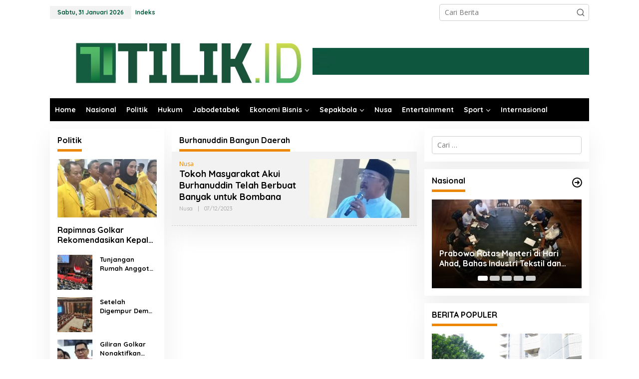

--- FILE ---
content_type: text/html; charset=UTF-8
request_url: https://tilik.id/tag/burhanuddin-bangun-daerah/
body_size: 17995
content:
<!DOCTYPE html>
<html lang="id">
<head itemscope="itemscope" itemtype="https://schema.org/WebSite">
<meta charset="UTF-8">
<meta name="viewport" content="width=device-width, initial-scale=1">
<meta name="theme-color" content="#00563e" />
	<link rel="profile" href="https://gmpg.org/xfn/11">

<script type="text/javascript">
/* <![CDATA[ */
(()=>{var e={};e.g=function(){if("object"==typeof globalThis)return globalThis;try{return this||new Function("return this")()}catch(e){if("object"==typeof window)return window}}(),function({ampUrl:n,isCustomizePreview:t,isAmpDevMode:r,noampQueryVarName:o,noampQueryVarValue:s,disabledStorageKey:i,mobileUserAgents:a,regexRegex:c}){if("undefined"==typeof sessionStorage)return;const d=new RegExp(c);if(!a.some((e=>{const n=e.match(d);return!(!n||!new RegExp(n[1],n[2]).test(navigator.userAgent))||navigator.userAgent.includes(e)})))return;e.g.addEventListener("DOMContentLoaded",(()=>{const e=document.getElementById("amp-mobile-version-switcher");if(!e)return;e.hidden=!1;const n=e.querySelector("a[href]");n&&n.addEventListener("click",(()=>{sessionStorage.removeItem(i)}))}));const g=r&&["paired-browsing-non-amp","paired-browsing-amp"].includes(window.name);if(sessionStorage.getItem(i)||t||g)return;const u=new URL(location.href),m=new URL(n);m.hash=u.hash,u.searchParams.has(o)&&s===u.searchParams.get(o)?sessionStorage.setItem(i,"1"):m.href!==u.href&&(window.stop(),location.replace(m.href))}({"ampUrl":"https:\/\/tilik.id\/tag\/burhanuddin-bangun-daerah\/?amp=1","noampQueryVarName":"noamp","noampQueryVarValue":"mobile","disabledStorageKey":"amp_mobile_redirect_disabled","mobileUserAgents":["Mobile","Android","Silk\/","Kindle","BlackBerry","Opera Mini","Opera Mobi"],"regexRegex":"^\\\/((?:.|\\n)+)\\\/([i]*)$","isCustomizePreview":false,"isAmpDevMode":false})})();
/* ]]> */
</script>
<meta name='robots' content='index, follow, max-image-preview:large, max-snippet:-1, max-video-preview:-1' />

	<!-- This site is optimized with the Yoast SEO plugin v25.3.1 - https://yoast.com/wordpress/plugins/seo/ -->
	<title>Burhanuddin Bangun Daerah Archives - www.tilik.id</title>
	<link rel="canonical" href="https://tilik.id/tag/burhanuddin-bangun-daerah/" />
	<meta property="og:locale" content="id_ID" />
	<meta property="og:type" content="article" />
	<meta property="og:title" content="Burhanuddin Bangun Daerah Archives - www.tilik.id" />
	<meta property="og:url" content="https://tilik.id/tag/burhanuddin-bangun-daerah/" />
	<meta property="og:site_name" content="www.tilik.id" />
	<meta name="twitter:card" content="summary_large_image" />
	<script type="application/ld+json" class="yoast-schema-graph">{"@context":"https://schema.org","@graph":[{"@type":"CollectionPage","@id":"https://tilik.id/tag/burhanuddin-bangun-daerah/","url":"https://tilik.id/tag/burhanuddin-bangun-daerah/","name":"Burhanuddin Bangun Daerah Archives - www.tilik.id","isPartOf":{"@id":"https://tilik.id/#website"},"primaryImageOfPage":{"@id":"https://tilik.id/tag/burhanuddin-bangun-daerah/#primaryimage"},"image":{"@id":"https://tilik.id/tag/burhanuddin-bangun-daerah/#primaryimage"},"thumbnailUrl":"https://tilik.id/wp-content/uploads/2023/12/1f7fe764-bfa4-4e70-8f94-c78ceda9b0eb.jpeg","breadcrumb":{"@id":"https://tilik.id/tag/burhanuddin-bangun-daerah/#breadcrumb"},"inLanguage":"id"},{"@type":"ImageObject","inLanguage":"id","@id":"https://tilik.id/tag/burhanuddin-bangun-daerah/#primaryimage","url":"https://tilik.id/wp-content/uploads/2023/12/1f7fe764-bfa4-4e70-8f94-c78ceda9b0eb.jpeg","contentUrl":"https://tilik.id/wp-content/uploads/2023/12/1f7fe764-bfa4-4e70-8f94-c78ceda9b0eb.jpeg","width":640,"height":464,"caption":"Ir H Burhanuddin MSi"},{"@type":"BreadcrumbList","@id":"https://tilik.id/tag/burhanuddin-bangun-daerah/#breadcrumb","itemListElement":[{"@type":"ListItem","position":1,"name":"Home","item":"https://tilik.id/"},{"@type":"ListItem","position":2,"name":"Burhanuddin Bangun Daerah"}]},{"@type":"WebSite","@id":"https://tilik.id/#website","url":"https://tilik.id/","name":"www.tilik.id","description":"UMA Media","publisher":{"@id":"https://tilik.id/#organization"},"potentialAction":[{"@type":"SearchAction","target":{"@type":"EntryPoint","urlTemplate":"https://tilik.id/?s={search_term_string}"},"query-input":{"@type":"PropertyValueSpecification","valueRequired":true,"valueName":"search_term_string"}}],"inLanguage":"id"},{"@type":"Organization","@id":"https://tilik.id/#organization","name":"www.tilik.id","url":"https://tilik.id/","logo":{"@type":"ImageObject","inLanguage":"id","@id":"https://tilik.id/#/schema/logo/image/","url":"https://tilik.id/wp-content/uploads/2024/04/IMG_0235.png","contentUrl":"https://tilik.id/wp-content/uploads/2024/04/IMG_0235.png","width":336,"height":351,"caption":"www.tilik.id"},"image":{"@id":"https://tilik.id/#/schema/logo/image/"}}]}</script>
	<!-- / Yoast SEO plugin. -->


<link rel='dns-prefetch' href='//www.googletagmanager.com' />
<link rel='dns-prefetch' href='//fonts.googleapis.com' />
<link rel='dns-prefetch' href='//pagead2.googlesyndication.com' />
<link rel="alternate" type="application/rss+xml" title="www.tilik.id &raquo; Feed" href="https://tilik.id/feed/" />
<link rel="alternate" type="application/rss+xml" title="www.tilik.id &raquo; Umpan Komentar" href="https://tilik.id/comments/feed/" />
<script type="text/javascript" id="wpp-js" src="https://tilik.id/wp-content/plugins/wordpress-popular-posts/assets/js/wpp.min.js?ver=7.3.3" data-sampling="0" data-sampling-rate="100" data-api-url="https://tilik.id/wp-json/wordpress-popular-posts" data-post-id="0" data-token="165d846d4b" data-lang="0" data-debug="0"></script>
<link rel="alternate" type="application/rss+xml" title="www.tilik.id &raquo; Burhanuddin Bangun Daerah Umpan Tag" href="https://tilik.id/tag/burhanuddin-bangun-daerah/feed/" />
<style id='wp-img-auto-sizes-contain-inline-css' type='text/css'>
img:is([sizes=auto i],[sizes^="auto," i]){contain-intrinsic-size:3000px 1500px}
/*# sourceURL=wp-img-auto-sizes-contain-inline-css */
</style>
<style id='wp-emoji-styles-inline-css' type='text/css'>

	img.wp-smiley, img.emoji {
		display: inline !important;
		border: none !important;
		box-shadow: none !important;
		height: 1em !important;
		width: 1em !important;
		margin: 0 0.07em !important;
		vertical-align: -0.1em !important;
		background: none !important;
		padding: 0 !important;
	}
/*# sourceURL=wp-emoji-styles-inline-css */
</style>
<link rel='stylesheet' id='style-css' href='https://tilik.id/wp-content/plugins/most-popular-post/style/style.css?ver=6.9' type='text/css' media='all' />
<link rel='stylesheet' id='newkarma-core-css' href='https://tilik.id/wp-content/plugins/newkarma-core/css/newkarma-core.css?ver=2.0.5' type='text/css' media='all' />
<link rel='stylesheet' id='wordpress-popular-posts-css-css' href='https://tilik.id/wp-content/plugins/wordpress-popular-posts/assets/css/wpp.css?ver=7.3.3' type='text/css' media='all' />
<link crossorigin="anonymous" rel='stylesheet' id='newkarma-fonts-css' href='https://fonts.googleapis.com/css?family=Quicksand%3Aregular%2C700%2C300%7COpen+Sans%3Aregular%2Citalic%2C700%2C600%2C300%26subset%3Dlatin%2C&#038;ver=2.1.0' type='text/css' media='all' />
<link rel='stylesheet' id='newkarma-style-css' href='https://tilik.id/wp-content/themes/newkarma/style.css?ver=2.1.0' type='text/css' media='all' />
<style id='newkarma-style-inline-css' type='text/css'>
body{color:#000000;font-family:"Open Sans","Helvetica", Arial;font-weight:500;font-size:14px;}h1.entry-title{color:#00562f;}kbd,a.button,button,.button,button.button,input[type="button"],input[type="reset"],input[type="submit"],.tagcloud a,.tagcloud ul,.prevnextpost-links a .prevnextpost,.page-links .page-link-number,ul.page-numbers li span.page-numbers,.sidr,#navigationamp,.gmr_widget_content ul.gmr-tabs,.index-page-numbers,.cat-links-bg{background-color:#00562f;}blockquote,a.button,button,.button,button.button,input[type="button"],input[type="reset"],input[type="submit"],.gmr-theme div.sharedaddy h3.sd-title:before,.gmr_widget_content ul.gmr-tabs li a,.bypostauthor > .comment-body{border-color:#00562f;}.gmr-meta-topic a,.newkarma-rp-widget .rp-number,.gmr-owl-carousel .gmr-slide-topic a,.tab-comment-number{color:#ed8600;}.page-title span,h3.comment-reply-title,.widget-title span,.gmr_widget_content ul.gmr-tabs li a.js-tabs__title-active{border-color:#ed8600;}.gmr-menuwrap #primary-menu > li > a:hover,.gmr-menuwrap #primary-menu > li.page_item_has_children:hover > a,.gmr-menuwrap #primary-menu > li.menu-item-has-children:hover > a,.gmr-mainmenu #primary-menu > li:hover > a,.gmr-mainmenu #primary-menu > .current-menu-item > a,.gmr-mainmenu #primary-menu > .current-menu-ancestor > a,.gmr-mainmenu #primary-menu > .current_page_item > a,.gmr-mainmenu #primary-menu > .current_page_ancestor > a{box-shadow:inset 0px -5px 0px 0px#ed8600;}.tab-content .newkarma-rp-widget .rp-number,.owl-theme .owl-controls .owl-page.active span{background-color:#ed8600;}a{color:#000000;}a:hover,a:focus,a:active{color:#007767;}.site-title a{color:#62ad7c;}.site-description{color:#dd9933;}.gmr-menuwrap,.gmr-sticky .top-header.sticky-menu,.gmr-mainmenu #primary-menu .sub-menu,.gmr-mainmenu #primary-menu .children{background-color:#000000;}#gmr-responsive-menu,.gmr-mainmenu #primary-menu > li > a,.gmr-mainmenu #primary-menu .sub-menu a,.gmr-mainmenu #primary-menu .children a,.sidr ul li ul li a,.sidr ul li a,#navigationamp ul li ul li a,#navigationamp ul li a{color:#ffffff;}.gmr-mainmenu #primary-menu > li.menu-border > a span,.gmr-mainmenu #primary-menu > li.page_item_has_children > a:after,.gmr-mainmenu #primary-menu > li.menu-item-has-children > a:after,.gmr-mainmenu #primary-menu .sub-menu > li.page_item_has_children > a:after,.gmr-mainmenu #primary-menu .sub-menu > li.menu-item-has-children > a:after,.gmr-mainmenu #primary-menu .children > li.page_item_has_children > a:after,.gmr-mainmenu #primary-menu .children > li.menu-item-has-children > a:after{border-color:#ffffff;}#gmr-responsive-menu:hover,.gmr-mainmenu #primary-menu > li:hover > a,.gmr-mainmenu #primary-menu .current-menu-item > a,.gmr-mainmenu #primary-menu .current-menu-ancestor > a,.gmr-mainmenu #primary-menu .current_page_item > a,.gmr-mainmenu #primary-menu .current_page_ancestor > a,.sidr ul li ul li a:hover,.sidr ul li a:hover{color:#3483aa;}.gmr-mainmenu #primary-menu > li.menu-border:hover > a span,.gmr-mainmenu #primary-menu > li.menu-border.current-menu-item > a span,.gmr-mainmenu #primary-menu > li.menu-border.current-menu-ancestor > a span,.gmr-mainmenu #primary-menu > li.menu-border.current_page_item > a span,.gmr-mainmenu #primary-menu > li.menu-border.current_page_ancestor > a span,.gmr-mainmenu #primary-menu > li.page_item_has_children:hover > a:after,.gmr-mainmenu #primary-menu > li.menu-item-has-children:hover > a:after{border-color:#3483aa;}.gmr-mainmenu #primary-menu > li:hover > a,.gmr-mainmenu #primary-menu .current-menu-item > a,.gmr-mainmenu #primary-menu .current-menu-ancestor > a,.gmr-mainmenu #primary-menu .current_page_item > a,.gmr-mainmenu #primary-menu .current_page_ancestor > a{background-color:#000000;}.gmr-secondmenuwrap,.gmr-secondmenu #primary-menu .sub-menu,.gmr-secondmenu #primary-menu .children{background-color:#dd0000;}.gmr-secondmenu #primary-menu > li > a,.gmr-secondmenu #primary-menu .sub-menu a,.gmr-secondmenu #primary-menu .children a{color:#59bdd1;}.gmr-secondmenu #primary-menu > li.page_item_has_children > a:after,.gmr-secondmenu #primary-menu > li.menu-item-has-children > a:after,.gmr-secondmenu #primary-menu .sub-menu > li.page_item_has_children > a:after,.gmr-secondmenu #primary-menu .sub-menu > li.menu-item-has-children > a:after,.gmr-secondmenu #primary-menu .children > li.page_item_has_children > a:after,.gmr-secondmenu #primary-menu .children > li.menu-item-has-children > a:after{border-color:#59bdd1;}.gmr-topnavwrap{background-color:#ffffff;}#gmr-topnavresponsive-menu svg,.gmr-topnavmenu #primary-menu > li > a,.gmr-top-date,.search-trigger .gmr-icon{color:#005639;}.gmr-topnavmenu #primary-menu > li.menu-border > a span,.gmr-topnavmenu #primary-menu > li.page_item_has_children > a:after,.gmr-topnavmenu #primary-menu > li.menu-item-has-children > a:after,.gmr-topnavmenu #primary-menu .sub-menu > li.page_item_has_children > a:after,.gmr-topnavmenu #primary-menu .sub-menu > li.menu-item-has-children > a:after,.gmr-topnavmenu #primary-menu .children > li.page_item_has_children > a:after,.gmr-topnavmenu #primary-menu .children > li.menu-item-has-children > a:after{border-color:#005639;}#gmr-topnavresponsive-menu:hover,.gmr-topnavmenu #primary-menu > li:hover > a,.gmr-topnavmenu #primary-menu .current-menu-item > a,.gmr-topnavmenu #primary-menu .current-menu-ancestor > a,.gmr-topnavmenu #primary-menu .current_page_item > a,.gmr-topnavmenu #primary-menu .current_page_ancestor > a,.gmr-social-icon ul > li > a:hover{color:#005639;}.gmr-topnavmenu #primary-menu > li.menu-border:hover > a span,.gmr-topnavmenu #primary-menu > li.menu-border.current-menu-item > a span,.gmr-topnavmenu #primary-menu > li.menu-border.current-menu-ancestor > a span,.gmr-topnavmenu #primary-menu > li.menu-border.current_page_item > a span,.gmr-topnavmenu #primary-menu > li.menu-border.current_page_ancestor > a span,.gmr-topnavmenu #primary-menu > li.page_item_has_children:hover > a:after,.gmr-topnavmenu #primary-menu > li.menu-item-has-children:hover > a:after{border-color:#005639;}.gmr-owl-carousel .gmr-slide-title a{color:#ffffff;}.gmr-owl-carousel .item:hover .gmr-slide-title a{color:#fc0008;}.site-main-single{background-color:#ffffff;}.gmr-related-infinite .view-more-button:hover{color:#ffffff;}.site-main-archive{background-color:#ffffff;}ul.page-numbers li span.page-numbers{color:#ffffff;}.site-main-archive,a.read-more{color:#007767;}.site-main-archive h2.entry-title a,.site-main-archive .gmr-ajax-text{color:#000000;}.site-main-archive .gmr-archive:hover h2.entry-title a{color:#003e9b;}.gmr-focus-news.gmr-focus-gallery h2.entry-title a,.item .gmr-slide-title a,.newkarma-rp-widget .gmr-rp-bigthumbnail .gmr-rp-bigthumb-content .title-bigthumb{color:#ffffff;}.gmr-focus-news.gmr-focus-gallery:hover h2.entry-title a,.item:hover .gmr-slide-title a,.newkarma-rp-widget .gmr-rp-bigthumbnail:hover .gmr-rp-bigthumb-content .title-bigthumb{color:#003e9b;}h1,h2,h3,h4,h5,h6,.heading-font,.menu,.rp-title,.rsswidget,.gmr-metacontent,.gmr-metacontent-single,.gmr-ajax-text,.view-more-button,ul.single-social-icon li.social-text,.page-links,.gmr-top-date,ul.page-numbers li{font-family:"Quicksand","Helvetica", Arial;}.entry-content-single{font-size:16px;}h1{font-size:30px;}h2{font-size:26px;}h3{font-size:24px;}h4{font-size:22px;}h5{font-size:20px;}h6{font-size:18px;}.site-footer{background-color:#005639;color:#ffffff;}ul.footer-social-icon li a{color:#ffffff;}ul.footer-social-icon li a,.footer-content{border-color:#ffffff;}ul.footer-social-icon li a:hover{color:#dd3333;border-color:#dd3333;}.site-footer a{color:#f9f9f9;}.site-footer a:hover{color:#eded00;}
/*# sourceURL=newkarma-style-inline-css */
</style>

<!-- Potongan tag Google (gtag.js) ditambahkan oleh Site Kit -->

<!-- Snippet Google Analytics telah ditambahkan oleh Site Kit -->
<script type="text/javascript" src="https://www.googletagmanager.com/gtag/js?id=GT-PHW353RF" id="google_gtagjs-js" async></script>
<script type="text/javascript" id="google_gtagjs-js-after">
/* <![CDATA[ */
window.dataLayer = window.dataLayer || [];function gtag(){dataLayer.push(arguments);}
gtag("set","linker",{"domains":["tilik.id"]});
gtag("js", new Date());
gtag("set", "developer_id.dZTNiMT", true);
gtag("config", "GT-PHW353RF");
 window._googlesitekit = window._googlesitekit || {}; window._googlesitekit.throttledEvents = []; window._googlesitekit.gtagEvent = (name, data) => { var key = JSON.stringify( { name, data } ); if ( !! window._googlesitekit.throttledEvents[ key ] ) { return; } window._googlesitekit.throttledEvents[ key ] = true; setTimeout( () => { delete window._googlesitekit.throttledEvents[ key ]; }, 5 ); gtag( "event", name, { ...data, event_source: "site-kit" } ); }; 
//# sourceURL=google_gtagjs-js-after
/* ]]> */
</script>

<!-- Potongan tag Google akhir (gtag.js) ditambahkan oleh Site Kit -->
<link rel="https://api.w.org/" href="https://tilik.id/wp-json/" /><link rel="alternate" title="JSON" type="application/json" href="https://tilik.id/wp-json/wp/v2/tags/11107" /><link rel="EditURI" type="application/rsd+xml" title="RSD" href="https://tilik.id/xmlrpc.php?rsd" />
<meta name="generator" content="WordPress 6.9" />
<meta name="generator" content="Site Kit by Google 1.155.0" /><link rel="alternate" type="text/html" media="only screen and (max-width: 640px)" href="https://tilik.id/tag/burhanuddin-bangun-daerah/?amp=1">            <style id="wpp-loading-animation-styles">@-webkit-keyframes bgslide{from{background-position-x:0}to{background-position-x:-200%}}@keyframes bgslide{from{background-position-x:0}to{background-position-x:-200%}}.wpp-widget-block-placeholder,.wpp-shortcode-placeholder{margin:0 auto;width:60px;height:3px;background:#dd3737;background:linear-gradient(90deg,#dd3737 0%,#571313 10%,#dd3737 100%);background-size:200% auto;border-radius:3px;-webkit-animation:bgslide 1s infinite linear;animation:bgslide 1s infinite linear}</style>
            
<!-- Meta tag Google AdSense ditambahkan oleh Site Kit -->
<meta name="google-adsense-platform-account" content="ca-host-pub-2644536267352236">
<meta name="google-adsense-platform-domain" content="sitekit.withgoogle.com">
<!-- Akhir tag meta Google AdSense yang ditambahkan oleh Site Kit -->
<style type="text/css" id="custom-background-css">
body.custom-background { background-color: #ffffff; }
</style>
	<link rel="amphtml" href="https://tilik.id/tag/burhanuddin-bangun-daerah/?amp=1">
<!-- Snippet Google AdSense telah ditambahkan oleh Site Kit -->
<script type="text/javascript" async="async" src="https://pagead2.googlesyndication.com/pagead/js/adsbygoogle.js?client=ca-pub-7446639102964398&amp;host=ca-host-pub-2644536267352236" crossorigin="anonymous"></script>

<!-- Snippet Google AdSense penutup telah ditambahkan oleh Site Kit -->
<style>#amp-mobile-version-switcher{left:0;position:absolute;width:100%;z-index:100}#amp-mobile-version-switcher>a{background-color:#444;border:0;color:#eaeaea;display:block;font-family:-apple-system,BlinkMacSystemFont,Segoe UI,Roboto,Oxygen-Sans,Ubuntu,Cantarell,Helvetica Neue,sans-serif;font-size:16px;font-weight:600;padding:15px 0;text-align:center;-webkit-text-decoration:none;text-decoration:none}#amp-mobile-version-switcher>a:active,#amp-mobile-version-switcher>a:focus,#amp-mobile-version-switcher>a:hover{-webkit-text-decoration:underline;text-decoration:underline}</style><link rel="icon" href="https://tilik.id/wp-content/uploads/2020/03/cropped-WhatsApp-Image-2020-03-10-at-19.08.58-1-90x90.jpeg" sizes="32x32" />
<link rel="icon" href="https://tilik.id/wp-content/uploads/2020/03/cropped-WhatsApp-Image-2020-03-10-at-19.08.58-1.jpeg" sizes="192x192" />
<link rel="apple-touch-icon" href="https://tilik.id/wp-content/uploads/2020/03/cropped-WhatsApp-Image-2020-03-10-at-19.08.58-1.jpeg" />
<meta name="msapplication-TileImage" content="https://tilik.id/wp-content/uploads/2020/03/cropped-WhatsApp-Image-2020-03-10-at-19.08.58-1.jpeg" />
<style id='global-styles-inline-css' type='text/css'>
:root{--wp--preset--aspect-ratio--square: 1;--wp--preset--aspect-ratio--4-3: 4/3;--wp--preset--aspect-ratio--3-4: 3/4;--wp--preset--aspect-ratio--3-2: 3/2;--wp--preset--aspect-ratio--2-3: 2/3;--wp--preset--aspect-ratio--16-9: 16/9;--wp--preset--aspect-ratio--9-16: 9/16;--wp--preset--color--black: #000000;--wp--preset--color--cyan-bluish-gray: #abb8c3;--wp--preset--color--white: #ffffff;--wp--preset--color--pale-pink: #f78da7;--wp--preset--color--vivid-red: #cf2e2e;--wp--preset--color--luminous-vivid-orange: #ff6900;--wp--preset--color--luminous-vivid-amber: #fcb900;--wp--preset--color--light-green-cyan: #7bdcb5;--wp--preset--color--vivid-green-cyan: #00d084;--wp--preset--color--pale-cyan-blue: #8ed1fc;--wp--preset--color--vivid-cyan-blue: #0693e3;--wp--preset--color--vivid-purple: #9b51e0;--wp--preset--gradient--vivid-cyan-blue-to-vivid-purple: linear-gradient(135deg,rgb(6,147,227) 0%,rgb(155,81,224) 100%);--wp--preset--gradient--light-green-cyan-to-vivid-green-cyan: linear-gradient(135deg,rgb(122,220,180) 0%,rgb(0,208,130) 100%);--wp--preset--gradient--luminous-vivid-amber-to-luminous-vivid-orange: linear-gradient(135deg,rgb(252,185,0) 0%,rgb(255,105,0) 100%);--wp--preset--gradient--luminous-vivid-orange-to-vivid-red: linear-gradient(135deg,rgb(255,105,0) 0%,rgb(207,46,46) 100%);--wp--preset--gradient--very-light-gray-to-cyan-bluish-gray: linear-gradient(135deg,rgb(238,238,238) 0%,rgb(169,184,195) 100%);--wp--preset--gradient--cool-to-warm-spectrum: linear-gradient(135deg,rgb(74,234,220) 0%,rgb(151,120,209) 20%,rgb(207,42,186) 40%,rgb(238,44,130) 60%,rgb(251,105,98) 80%,rgb(254,248,76) 100%);--wp--preset--gradient--blush-light-purple: linear-gradient(135deg,rgb(255,206,236) 0%,rgb(152,150,240) 100%);--wp--preset--gradient--blush-bordeaux: linear-gradient(135deg,rgb(254,205,165) 0%,rgb(254,45,45) 50%,rgb(107,0,62) 100%);--wp--preset--gradient--luminous-dusk: linear-gradient(135deg,rgb(255,203,112) 0%,rgb(199,81,192) 50%,rgb(65,88,208) 100%);--wp--preset--gradient--pale-ocean: linear-gradient(135deg,rgb(255,245,203) 0%,rgb(182,227,212) 50%,rgb(51,167,181) 100%);--wp--preset--gradient--electric-grass: linear-gradient(135deg,rgb(202,248,128) 0%,rgb(113,206,126) 100%);--wp--preset--gradient--midnight: linear-gradient(135deg,rgb(2,3,129) 0%,rgb(40,116,252) 100%);--wp--preset--font-size--small: 13px;--wp--preset--font-size--medium: 20px;--wp--preset--font-size--large: 36px;--wp--preset--font-size--x-large: 42px;--wp--preset--spacing--20: 0.44rem;--wp--preset--spacing--30: 0.67rem;--wp--preset--spacing--40: 1rem;--wp--preset--spacing--50: 1.5rem;--wp--preset--spacing--60: 2.25rem;--wp--preset--spacing--70: 3.38rem;--wp--preset--spacing--80: 5.06rem;--wp--preset--shadow--natural: 6px 6px 9px rgba(0, 0, 0, 0.2);--wp--preset--shadow--deep: 12px 12px 50px rgba(0, 0, 0, 0.4);--wp--preset--shadow--sharp: 6px 6px 0px rgba(0, 0, 0, 0.2);--wp--preset--shadow--outlined: 6px 6px 0px -3px rgb(255, 255, 255), 6px 6px rgb(0, 0, 0);--wp--preset--shadow--crisp: 6px 6px 0px rgb(0, 0, 0);}:where(.is-layout-flex){gap: 0.5em;}:where(.is-layout-grid){gap: 0.5em;}body .is-layout-flex{display: flex;}.is-layout-flex{flex-wrap: wrap;align-items: center;}.is-layout-flex > :is(*, div){margin: 0;}body .is-layout-grid{display: grid;}.is-layout-grid > :is(*, div){margin: 0;}:where(.wp-block-columns.is-layout-flex){gap: 2em;}:where(.wp-block-columns.is-layout-grid){gap: 2em;}:where(.wp-block-post-template.is-layout-flex){gap: 1.25em;}:where(.wp-block-post-template.is-layout-grid){gap: 1.25em;}.has-black-color{color: var(--wp--preset--color--black) !important;}.has-cyan-bluish-gray-color{color: var(--wp--preset--color--cyan-bluish-gray) !important;}.has-white-color{color: var(--wp--preset--color--white) !important;}.has-pale-pink-color{color: var(--wp--preset--color--pale-pink) !important;}.has-vivid-red-color{color: var(--wp--preset--color--vivid-red) !important;}.has-luminous-vivid-orange-color{color: var(--wp--preset--color--luminous-vivid-orange) !important;}.has-luminous-vivid-amber-color{color: var(--wp--preset--color--luminous-vivid-amber) !important;}.has-light-green-cyan-color{color: var(--wp--preset--color--light-green-cyan) !important;}.has-vivid-green-cyan-color{color: var(--wp--preset--color--vivid-green-cyan) !important;}.has-pale-cyan-blue-color{color: var(--wp--preset--color--pale-cyan-blue) !important;}.has-vivid-cyan-blue-color{color: var(--wp--preset--color--vivid-cyan-blue) !important;}.has-vivid-purple-color{color: var(--wp--preset--color--vivid-purple) !important;}.has-black-background-color{background-color: var(--wp--preset--color--black) !important;}.has-cyan-bluish-gray-background-color{background-color: var(--wp--preset--color--cyan-bluish-gray) !important;}.has-white-background-color{background-color: var(--wp--preset--color--white) !important;}.has-pale-pink-background-color{background-color: var(--wp--preset--color--pale-pink) !important;}.has-vivid-red-background-color{background-color: var(--wp--preset--color--vivid-red) !important;}.has-luminous-vivid-orange-background-color{background-color: var(--wp--preset--color--luminous-vivid-orange) !important;}.has-luminous-vivid-amber-background-color{background-color: var(--wp--preset--color--luminous-vivid-amber) !important;}.has-light-green-cyan-background-color{background-color: var(--wp--preset--color--light-green-cyan) !important;}.has-vivid-green-cyan-background-color{background-color: var(--wp--preset--color--vivid-green-cyan) !important;}.has-pale-cyan-blue-background-color{background-color: var(--wp--preset--color--pale-cyan-blue) !important;}.has-vivid-cyan-blue-background-color{background-color: var(--wp--preset--color--vivid-cyan-blue) !important;}.has-vivid-purple-background-color{background-color: var(--wp--preset--color--vivid-purple) !important;}.has-black-border-color{border-color: var(--wp--preset--color--black) !important;}.has-cyan-bluish-gray-border-color{border-color: var(--wp--preset--color--cyan-bluish-gray) !important;}.has-white-border-color{border-color: var(--wp--preset--color--white) !important;}.has-pale-pink-border-color{border-color: var(--wp--preset--color--pale-pink) !important;}.has-vivid-red-border-color{border-color: var(--wp--preset--color--vivid-red) !important;}.has-luminous-vivid-orange-border-color{border-color: var(--wp--preset--color--luminous-vivid-orange) !important;}.has-luminous-vivid-amber-border-color{border-color: var(--wp--preset--color--luminous-vivid-amber) !important;}.has-light-green-cyan-border-color{border-color: var(--wp--preset--color--light-green-cyan) !important;}.has-vivid-green-cyan-border-color{border-color: var(--wp--preset--color--vivid-green-cyan) !important;}.has-pale-cyan-blue-border-color{border-color: var(--wp--preset--color--pale-cyan-blue) !important;}.has-vivid-cyan-blue-border-color{border-color: var(--wp--preset--color--vivid-cyan-blue) !important;}.has-vivid-purple-border-color{border-color: var(--wp--preset--color--vivid-purple) !important;}.has-vivid-cyan-blue-to-vivid-purple-gradient-background{background: var(--wp--preset--gradient--vivid-cyan-blue-to-vivid-purple) !important;}.has-light-green-cyan-to-vivid-green-cyan-gradient-background{background: var(--wp--preset--gradient--light-green-cyan-to-vivid-green-cyan) !important;}.has-luminous-vivid-amber-to-luminous-vivid-orange-gradient-background{background: var(--wp--preset--gradient--luminous-vivid-amber-to-luminous-vivid-orange) !important;}.has-luminous-vivid-orange-to-vivid-red-gradient-background{background: var(--wp--preset--gradient--luminous-vivid-orange-to-vivid-red) !important;}.has-very-light-gray-to-cyan-bluish-gray-gradient-background{background: var(--wp--preset--gradient--very-light-gray-to-cyan-bluish-gray) !important;}.has-cool-to-warm-spectrum-gradient-background{background: var(--wp--preset--gradient--cool-to-warm-spectrum) !important;}.has-blush-light-purple-gradient-background{background: var(--wp--preset--gradient--blush-light-purple) !important;}.has-blush-bordeaux-gradient-background{background: var(--wp--preset--gradient--blush-bordeaux) !important;}.has-luminous-dusk-gradient-background{background: var(--wp--preset--gradient--luminous-dusk) !important;}.has-pale-ocean-gradient-background{background: var(--wp--preset--gradient--pale-ocean) !important;}.has-electric-grass-gradient-background{background: var(--wp--preset--gradient--electric-grass) !important;}.has-midnight-gradient-background{background: var(--wp--preset--gradient--midnight) !important;}.has-small-font-size{font-size: var(--wp--preset--font-size--small) !important;}.has-medium-font-size{font-size: var(--wp--preset--font-size--medium) !important;}.has-large-font-size{font-size: var(--wp--preset--font-size--large) !important;}.has-x-large-font-size{font-size: var(--wp--preset--font-size--x-large) !important;}
/*# sourceURL=global-styles-inline-css */
</style>
</head>

<body data-rsssl=1 class="archive tag tag-burhanuddin-bangun-daerah tag-11107 custom-background wp-theme-newkarma gmr-theme gmr-no-sticky group-blog hfeed gmr-disable-sticky" itemscope="itemscope" itemtype="https://schema.org/WebPage">

<a class="skip-link screen-reader-text" href="#main">Lewati ke konten</a>


<div class="gmr-topnavwrap clearfix">
	<div class="container-topnav">
		<div class="list-flex">
								<div class="row-flex gmr-table-date">
						<span class="gmr-top-date" data-lang="id"></span>
					</div>
					
			<div class="row-flex gmr-table-menu">
								<a id="gmr-topnavresponsive-menu" href="#menus" title="Menus" rel="nofollow"><svg xmlns="http://www.w3.org/2000/svg" xmlns:xlink="http://www.w3.org/1999/xlink" aria-hidden="true" role="img" width="1em" height="1em" preserveAspectRatio="xMidYMid meet" viewBox="0 0 24 24"><path d="M4 6h16v2H4zm0 5h16v2H4zm0 5h16v2H4z" fill="currentColor"/></svg></a>
				<div class="close-topnavmenu-wrap"><a id="close-topnavmenu-button" rel="nofollow" href="#"><svg xmlns="http://www.w3.org/2000/svg" xmlns:xlink="http://www.w3.org/1999/xlink" aria-hidden="true" role="img" width="1em" height="1em" preserveAspectRatio="xMidYMid meet" viewBox="0 0 1024 1024"><path d="M685.4 354.8c0-4.4-3.6-8-8-8l-66 .3L512 465.6l-99.3-118.4l-66.1-.3c-4.4 0-8 3.5-8 8c0 1.9.7 3.7 1.9 5.2l130.1 155L340.5 670a8.32 8.32 0 0 0-1.9 5.2c0 4.4 3.6 8 8 8l66.1-.3L512 564.4l99.3 118.4l66 .3c4.4 0 8-3.5 8-8c0-1.9-.7-3.7-1.9-5.2L553.5 515l130.1-155c1.2-1.4 1.8-3.3 1.8-5.2z" fill="currentColor"/><path d="M512 65C264.6 65 64 265.6 64 513s200.6 448 448 448s448-200.6 448-448S759.4 65 512 65zm0 820c-205.4 0-372-166.6-372-372s166.6-372 372-372s372 166.6 372 372s-166.6 372-372 372z" fill="currentColor"/></svg></a></div>
				<nav id="site-navigation" class="gmr-topnavmenu pull-right" role="navigation" itemscope="itemscope" itemtype="https://schema.org/SiteNavigationElement">
					<ul id="primary-menu" class="menu"><li id="menu-item-1787" class="menu-item menu-item-type-post_type menu-item-object-page menu-item-1787"><a href="https://tilik.id/indeks/" itemprop="url"><span itemprop="name">Indeks</span></a></li>
</ul>				</nav><!-- #site-navigation -->
							</div>
			<div class="row-flex gmr-menu-mobile-wrap text-center">
				<div class="only-mobile gmr-mobilelogo"><div class="gmr-logo"><a href="https://tilik.id/" class="custom-logo-link" itemprop="url" title="www.tilik.id"><img src="https://tilik.id/wp-content/uploads/2023/02/IMG-20230215-WA0005.jpg" alt="www.tilik.id" title="www.tilik.id" /></a></div></div>			</div>
			<div class="row-flex gmr-table-search last-row">
									<div class="gmr-search-btn">
								<a id="search-menu-button" class="topnav-button gmr-search-icon" href="#" rel="nofollow"><svg xmlns="http://www.w3.org/2000/svg" aria-hidden="true" role="img" width="1em" height="1em" preserveAspectRatio="xMidYMid meet" viewBox="0 0 24 24"><path fill="none" stroke="currentColor" stroke-linecap="round" stroke-width="2" d="m21 21l-4.486-4.494M19 10.5a8.5 8.5 0 1 1-17 0a8.5 8.5 0 0 1 17 0Z"/></svg></a>
								<div id="search-dropdown-container" class="search-dropdown search">
								<form method="get" class="gmr-searchform searchform" action="https://tilik.id/">
									<input type="text" name="s" id="s" placeholder="Cari Berita" />
								</form>
								</div>
							</div><div class="gmr-search">
							<form method="get" class="gmr-searchform searchform" action="https://tilik.id/">
								<input type="text" name="s" id="s" placeholder="Cari Berita" />
								<button type="submit" role="button" aria-label="Submit" class="gmr-search-submit"><svg xmlns="http://www.w3.org/2000/svg" xmlns:xlink="http://www.w3.org/1999/xlink" aria-hidden="true" role="img" width="1em" height="1em" preserveAspectRatio="xMidYMid meet" viewBox="0 0 24 24"><g fill="none" stroke="currentColor" stroke-width="2" stroke-linecap="round" stroke-linejoin="round"><circle cx="11" cy="11" r="8"/><path d="M21 21l-4.35-4.35"/></g></svg></button>
							</form>
						</div>			</div>
		</div>

			</div>
</div>

	<div class="container">
		<div class="clearfix gmr-headwrapper">
			<div class="gmr-logo"><a href="https://tilik.id/" class="custom-logo-link" itemprop="url" title="www.tilik.id"><img src="https://tilik.id/wp-content/uploads/2023/02/IMG-20230215-WA0005.jpg" alt="www.tilik.id" title="www.tilik.id" /></a></div>			<div class="newkarma-core-topbanner"><img src="https://tilik.id/wp-content/uploads/2020/03/banner2.png" /></div>		</div>
	</div>

	<header id="masthead" class="site-header" role="banner" itemscope="itemscope" itemtype="https://schema.org/WPHeader">
		<div class="top-header">
			<div class="container">
				<div class="gmr-menuwrap clearfix">
					<nav id="site-navigation" class="gmr-mainmenu" role="navigation" itemscope="itemscope" itemtype="https://schema.org/SiteNavigationElement">
						<ul id="primary-menu" class="menu"><li id="menu-item-74" class="menu-item menu-item-type-custom menu-item-object-custom menu-item-home menu-item-74"><a href="https://tilik.id/" itemprop="url"><span itemprop="name">Home</span></a></li>
<li id="menu-item-54" class="menu-item menu-item-type-taxonomy menu-item-object-category menu-item-54"><a href="https://tilik.id/category/nasional/" itemprop="url"><span itemprop="name">Nasional</span></a></li>
<li id="menu-item-53" class="menu-item menu-item-type-taxonomy menu-item-object-category menu-item-53"><a href="https://tilik.id/category/politik/" itemprop="url"><span itemprop="name">Politik</span></a></li>
<li id="menu-item-82" class="menu-item menu-item-type-taxonomy menu-item-object-category menu-item-82"><a href="https://tilik.id/category/hukum/" itemprop="url"><span itemprop="name">Hukum</span></a></li>
<li id="menu-item-248" class="menu-item menu-item-type-taxonomy menu-item-object-category menu-item-248"><a href="https://tilik.id/category/jabodetabek/" itemprop="url"><span itemprop="name">Jabodetabek</span></a></li>
<li id="menu-item-75" class="menu-item menu-item-type-taxonomy menu-item-object-category menu-item-has-children menu-item-75"><a href="https://tilik.id/category/ekonomi/" itemprop="url"><span itemprop="name">Ekonomi Bisnis</span></a>
<ul class="sub-menu">
	<li id="menu-item-267" class="menu-item menu-item-type-taxonomy menu-item-object-category menu-item-267"><a href="https://tilik.id/category/ekonomi/makro/" itemprop="url"><span itemprop="name">Makro</span></a></li>
	<li id="menu-item-270" class="menu-item menu-item-type-taxonomy menu-item-object-category menu-item-270"><a href="https://tilik.id/category/ekonomi/moneter/" itemprop="url"><span itemprop="name">Moneter</span></a></li>
	<li id="menu-item-269" class="menu-item menu-item-type-taxonomy menu-item-object-category menu-item-269"><a href="https://tilik.id/category/ekonomi/mikro/" itemprop="url"><span itemprop="name">Mikro</span></a></li>
	<li id="menu-item-266" class="menu-item menu-item-type-taxonomy menu-item-object-category menu-item-266"><a href="https://tilik.id/category/ekonomi/energi/" itemprop="url"><span itemprop="name">Energi</span></a></li>
	<li id="menu-item-265" class="menu-item menu-item-type-taxonomy menu-item-object-category menu-item-265"><a href="https://tilik.id/category/ekonomi/bisnis/" itemprop="url"><span itemprop="name">Bisnis</span></a></li>
	<li id="menu-item-76" class="menu-item menu-item-type-taxonomy menu-item-object-category menu-item-76"><a href="https://tilik.id/category/ekonomi/bisnis/" itemprop="url"><span itemprop="name">Migas</span></a></li>
</ul>
</li>
<li id="menu-item-228" class="menu-item menu-item-type-taxonomy menu-item-object-category menu-item-has-children menu-item-228"><a href="https://tilik.id/category/sepakbola/" itemprop="url"><span itemprop="name">Sepakbola</span></a>
<ul class="sub-menu">
	<li id="menu-item-232" class="menu-item menu-item-type-taxonomy menu-item-object-category menu-item-232"><a href="https://tilik.id/category/sepakbola/liga-champions/" itemprop="url"><span itemprop="name">Liga Champions</span></a></li>
	<li id="menu-item-233" class="menu-item menu-item-type-taxonomy menu-item-object-category menu-item-233"><a href="https://tilik.id/category/sepakbola/liga-eropa/" itemprop="url"><span itemprop="name">Liga Eropa</span></a></li>
	<li id="menu-item-229" class="menu-item menu-item-type-taxonomy menu-item-object-category menu-item-229"><a href="https://tilik.id/category/sepakbola/euro/" itemprop="url"><span itemprop="name">Euro</span></a></li>
	<li id="menu-item-230" class="menu-item menu-item-type-taxonomy menu-item-object-category menu-item-230"><a href="https://tilik.id/category/sepakbola/euro-league-nations/" itemprop="url"><span itemprop="name">Euro League Nations</span></a></li>
	<li id="menu-item-235" class="menu-item menu-item-type-taxonomy menu-item-object-category menu-item-235"><a href="https://tilik.id/category/sepakbola/liga-inggris/" itemprop="url"><span itemprop="name">Liga Inggris</span></a></li>
	<li id="menu-item-239" class="menu-item menu-item-type-taxonomy menu-item-object-category menu-item-239"><a href="https://tilik.id/category/sepakbola/liga-spanyol/" itemprop="url"><span itemprop="name">Liga Spanyol</span></a></li>
	<li id="menu-item-237" class="menu-item menu-item-type-taxonomy menu-item-object-category menu-item-237"><a href="https://tilik.id/category/sepakbola/liga-jerman/" itemprop="url"><span itemprop="name">LIga Jerman</span></a></li>
	<li id="menu-item-236" class="menu-item menu-item-type-taxonomy menu-item-object-category menu-item-236"><a href="https://tilik.id/category/sepakbola/liga-italia/" itemprop="url"><span itemprop="name">Liga Italia</span></a></li>
	<li id="menu-item-238" class="menu-item menu-item-type-taxonomy menu-item-object-category menu-item-238"><a href="https://tilik.id/category/sepakbola/liga-prancis/" itemprop="url"><span itemprop="name">Liga Prancis</span></a></li>
	<li id="menu-item-231" class="menu-item menu-item-type-taxonomy menu-item-object-category menu-item-231"><a href="https://tilik.id/category/sepakbola/liga-belanda/" itemprop="url"><span itemprop="name">LIga Belanda</span></a></li>
	<li id="menu-item-234" class="menu-item menu-item-type-taxonomy menu-item-object-category menu-item-234"><a href="https://tilik.id/category/sepakbola/liga-indonesia/" itemprop="url"><span itemprop="name">Liga Indonesia</span></a></li>
	<li id="menu-item-240" class="menu-item menu-item-type-taxonomy menu-item-object-category menu-item-240"><a href="https://tilik.id/category/sepakbola/total-footbal/" itemprop="url"><span itemprop="name">Total Football</span></a></li>
</ul>
</li>
<li id="menu-item-165" class="menu-item menu-item-type-taxonomy menu-item-object-category menu-item-165"><a href="https://tilik.id/category/nusa/" itemprop="url"><span itemprop="name">Nusa</span></a></li>
<li id="menu-item-78" class="menu-item menu-item-type-taxonomy menu-item-object-category menu-item-78"><a href="https://tilik.id/category/entertainment/" itemprop="url"><span itemprop="name">Entertainment</span></a></li>
<li id="menu-item-263" class="menu-item menu-item-type-taxonomy menu-item-object-category menu-item-has-children menu-item-263"><a href="https://tilik.id/category/sport/" itemprop="url"><span itemprop="name">Sport</span></a>
<ul class="sub-menu">
	<li id="menu-item-251" class="menu-item menu-item-type-taxonomy menu-item-object-category menu-item-251"><a href="https://tilik.id/category/sport/bulutangkis/" itemprop="url"><span itemprop="name">Bulutangkis</span></a></li>
	<li id="menu-item-252" class="menu-item menu-item-type-taxonomy menu-item-object-category menu-item-252"><a href="https://tilik.id/category/sport/formula-1/" itemprop="url"><span itemprop="name">Formula 1</span></a></li>
	<li id="menu-item-250" class="menu-item menu-item-type-taxonomy menu-item-object-category menu-item-250"><a href="https://tilik.id/category/sport/basket/" itemprop="url"><span itemprop="name">Basket</span></a></li>
	<li id="menu-item-254" class="menu-item menu-item-type-taxonomy menu-item-object-category menu-item-254"><a href="https://tilik.id/category/sport/tenis/" itemprop="url"><span itemprop="name">Tenis</span></a></li>
	<li id="menu-item-253" class="menu-item menu-item-type-taxonomy menu-item-object-category menu-item-253"><a href="https://tilik.id/category/sport/moto-gp/" itemprop="url"><span itemprop="name">Moto GP</span></a></li>
	<li id="menu-item-255" class="menu-item menu-item-type-taxonomy menu-item-object-category menu-item-255"><a href="https://tilik.id/category/sport/total-sport/" itemprop="url"><span itemprop="name">Total Sport</span></a></li>
</ul>
</li>
<li id="menu-item-83" class="menu-item menu-item-type-taxonomy menu-item-object-category menu-item-83"><a href="https://tilik.id/category/internasional/" itemprop="url"><span itemprop="name">Internasional</span></a></li>
</ul>					</nav><!-- #site-navigation -->
				</div>
							</div>
		</div><!-- .top-header -->
	</header><!-- #masthead -->


<div class="site inner-wrap" id="site-container">
		<div id="content" class="gmr-content">
				<div class="container">
			<div class="row">

<div id="primary" class="content-area col-md-content">

			
		<div class="row">
<aside id="secondary" class="widget-area col-md-sb-l pos-sticky" role="complementary" >
	<div id="newkarma-rp-7" class="widget newkarma-widget-post"><h3 class="widget-title"><span>Politik</span></h3>
			<div class="newkarma-rp-widget">
				<div class="newkarma-rp">
					<ul>
														<li class="has-post-thumbnail clearfix">
									<div class="content-big-thumbnail"><a href="https://tilik.id/2025/12/22/rapimnas-golkar-rekomendasikan-kepala-daerah-dipilih-dprd/" itemprop="url" title="Tautan ke: Rapimnas Golkar Rekomendasikan Kepala Daerah Dipilih DPRD" rel="bookmark"><img width="300" height="178" src="https://tilik.id/wp-content/uploads/2025/12/IMG_3301-300x178.jpeg" class="attachment-large size-large wp-post-image" alt="" decoding="async" fetchpriority="high" title="IMG_3301" /></a></div>								<div class="gmr-rp-big-content">
									<a href="https://tilik.id/2025/12/22/rapimnas-golkar-rekomendasikan-kepala-daerah-dipilih-dprd/" class="rp-title" itemprop="url" title="Tautan ke: Rapimnas Golkar Rekomendasikan Kepala Daerah Dipilih DPRD">Rapimnas Golkar Rekomendasikan Kepala Daerah Dipilih DPRD</a>									<div class="gmr-metacontent">
																			</div>
								</div>
							</li>
																						<li class="has-post-thumbnail clearfix">
									<div class="content-thumbnail"><a href="https://tilik.id/2025/09/05/tunjangan-rumah-anggota-dpr-ri-dihapus-kini-total-diterima-tinggal-rp65-juta/" itemprop="url" title="Tautan ke: Tunjangan Rumah Anggota DPR RI Dihapus,  Kini Total Diterima Tinggal Rp65,5 Juta" rel="bookmark"><img width="90" height="90" src="https://tilik.id/wp-content/uploads/2025/09/Gaji-90x90.jpg" class="attachment-thumbnail size-thumbnail wp-post-image" alt="" decoding="async" srcset="https://tilik.id/wp-content/uploads/2025/09/Gaji-90x90.jpg 90w, https://tilik.id/wp-content/uploads/2025/09/Gaji-150x150.jpg 150w" sizes="(max-width: 90px) 100vw, 90px" title="Gaji" /></a></div>								<div class="gmr-rp-content">
									<a href="https://tilik.id/2025/09/05/tunjangan-rumah-anggota-dpr-ri-dihapus-kini-total-diterima-tinggal-rp65-juta/" class="rp-title" itemprop="url" title="Tautan ke: Tunjangan Rumah Anggota DPR RI Dihapus,  Kini Total Diterima Tinggal Rp65,5 Juta">Tunjangan Rumah Anggota DPR RI Dihapus,  Kini Total Diterima Tinggal Rp65,5 Juta</a>									<div class="gmr-metacontent">
																			</div>
								</div>
							</li>
																						<li class="has-post-thumbnail clearfix">
									<div class="content-thumbnail"><a href="https://tilik.id/2025/09/01/setelah-digempur-demo-berhari-hari-dpr-kembali-gelar-rapat/" itemprop="url" title="Tautan ke: Setelah Digempur Demo Berhari-hari, DPR Kembali Gelar Rapat" rel="bookmark"><img width="90" height="90" src="https://tilik.id/wp-content/uploads/2025/09/IMG_1534-90x90.jpeg" class="attachment-thumbnail size-thumbnail wp-post-image" alt="" decoding="async" srcset="https://tilik.id/wp-content/uploads/2025/09/IMG_1534-90x90.jpeg 90w, https://tilik.id/wp-content/uploads/2025/09/IMG_1534-150x150.jpeg 150w" sizes="(max-width: 90px) 100vw, 90px" title="IMG_1534" /></a></div>								<div class="gmr-rp-content">
									<a href="https://tilik.id/2025/09/01/setelah-digempur-demo-berhari-hari-dpr-kembali-gelar-rapat/" class="rp-title" itemprop="url" title="Tautan ke: Setelah Digempur Demo Berhari-hari, DPR Kembali Gelar Rapat">Setelah Digempur Demo Berhari-hari, DPR Kembali Gelar Rapat</a>									<div class="gmr-metacontent">
																			</div>
								</div>
							</li>
																						<li class="has-post-thumbnail clearfix">
									<div class="content-thumbnail"><a href="https://tilik.id/2025/08/31/giliran-golkar-nonaktifkan-wakil-ketua-dpr-ri-adies-kadir/" itemprop="url" title="Tautan ke: Giliran Golkar Nonaktifkan  Wakil Ketua DPR RI Adies Kadir" rel="bookmark"><img width="90" height="90" src="https://tilik.id/wp-content/uploads/2025/08/Adies-Kadir-90x90.jpg" class="attachment-thumbnail size-thumbnail wp-post-image" alt="" decoding="async" srcset="https://tilik.id/wp-content/uploads/2025/08/Adies-Kadir-90x90.jpg 90w, https://tilik.id/wp-content/uploads/2025/08/Adies-Kadir-150x150.jpg 150w" sizes="(max-width: 90px) 100vw, 90px" title="Adies-Kadir" /></a></div>								<div class="gmr-rp-content">
									<a href="https://tilik.id/2025/08/31/giliran-golkar-nonaktifkan-wakil-ketua-dpr-ri-adies-kadir/" class="rp-title" itemprop="url" title="Tautan ke: Giliran Golkar Nonaktifkan  Wakil Ketua DPR RI Adies Kadir">Giliran Golkar Nonaktifkan  Wakil Ketua DPR RI Adies Kadir</a>									<div class="gmr-metacontent">
																			</div>
								</div>
							</li>
																						<li class="has-post-thumbnail clearfix">
									<div class="content-thumbnail"><a href="https://tilik.id/2025/08/31/prabowo-dan-parpol-sepakat-hapus-tunjangan-dpr/" itemprop="url" title="Tautan ke: Prabowo dan Parpol Sepakat  Hapus Tunjangan DPR" rel="bookmark"><img width="90" height="90" src="https://tilik.id/wp-content/uploads/2025/08/IMG_1525-90x90.jpeg" class="attachment-thumbnail size-thumbnail wp-post-image" alt="" decoding="async" srcset="https://tilik.id/wp-content/uploads/2025/08/IMG_1525-90x90.jpeg 90w, https://tilik.id/wp-content/uploads/2025/08/IMG_1525-150x150.jpeg 150w" sizes="(max-width: 90px) 100vw, 90px" title="IMG_1525" /></a></div>								<div class="gmr-rp-content">
									<a href="https://tilik.id/2025/08/31/prabowo-dan-parpol-sepakat-hapus-tunjangan-dpr/" class="rp-title" itemprop="url" title="Tautan ke: Prabowo dan Parpol Sepakat  Hapus Tunjangan DPR">Prabowo dan Parpol Sepakat  Hapus Tunjangan DPR</a>									<div class="gmr-metacontent">
																			</div>
								</div>
							</li>
																			</ul>
				</div>
			</div>
		</div><div id="newkarma-rp-10" class="widget newkarma-widget-post"><h3 class="widget-title"><span>Ekonomi Bisnis<a href="https://tilik.id/category/ekonomi/" class="widget-url" title="Tautan ke: https://tilik.id/category/ekonomi/"><svg xmlns="http://www.w3.org/2000/svg" aria-hidden="true" role="img" width="1em" height="1em" preserveAspectRatio="xMidYMid meet" viewBox="0 0 24 24"><path fill="currentColor" d="M17 12v-.09a.88.88 0 0 0-.06-.28a.72.72 0 0 0-.11-.19a1 1 0 0 0-.09-.13l-2.86-3a1 1 0 0 0-1.45 1.38L13.66 11H8a1 1 0 0 0 0 2h5.59l-1.3 1.29a1 1 0 0 0 0 1.42a1 1 0 0 0 1.42 0l3-3a1 1 0 0 0 .21-.32A1 1 0 0 0 17 12Z"/><path fill="currentColor" d="M12 2a10 10 0 1 0 10 10A10 10 0 0 0 12 2Zm0 18a8 8 0 1 1 8-8a8 8 0 0 1-8 8Z"/></svg></a></span></h3>
			<div class="newkarma-rp-widget">
				<div class="newkarma-rp">
					<ul>
														<li class="has-post-thumbnail clearfix">
									<div class="content-big-thumbnail"><a href="https://tilik.id/2026/01/05/ini-pekerja-di-lima-sektor-padat-karya-bebas-pph-di-2026/" itemprop="url" title="Tautan ke: Ini Pekerja di Lima Sektor Padat Karya Bebas PPh di 2026" rel="bookmark"><img width="300" height="178" src="https://tilik.id/wp-content/uploads/2026/01/IMG_3733-300x178.webp" class="attachment-large size-large wp-post-image" alt="" decoding="async" title="IMG_3733" /></a></div>								<div class="gmr-rp-big-content">
									<a href="https://tilik.id/2026/01/05/ini-pekerja-di-lima-sektor-padat-karya-bebas-pph-di-2026/" class="rp-title" itemprop="url" title="Tautan ke: Ini Pekerja di Lima Sektor Padat Karya Bebas PPh di 2026">Ini Pekerja di Lima Sektor Padat Karya Bebas PPh di 2026</a>									<div class="gmr-metacontent">
																			</div>
								</div>
							</li>
																						<li class="has-post-thumbnail clearfix">
									<div class="content-thumbnail"><a href="https://tilik.id/2025/07/14/menteri-keuangan-tunjuk-lokapasar-untuk-pungut-pajak-pedagang/" itemprop="url" title="Tautan ke: Menteri Keuangan Tunjuk Lokapasar untuk Pungut Pajak Pedagang" rel="bookmark"><img width="90" height="90" src="https://tilik.id/wp-content/uploads/2025/07/IMG_0278-90x90.jpeg" class="attachment-thumbnail size-thumbnail wp-post-image" alt="" decoding="async" srcset="https://tilik.id/wp-content/uploads/2025/07/IMG_0278-90x90.jpeg 90w, https://tilik.id/wp-content/uploads/2025/07/IMG_0278-150x150.jpeg 150w" sizes="(max-width: 90px) 100vw, 90px" title="Menkeu" /></a></div>								<div class="gmr-rp-content">
									<a href="https://tilik.id/2025/07/14/menteri-keuangan-tunjuk-lokapasar-untuk-pungut-pajak-pedagang/" class="rp-title" itemprop="url" title="Tautan ke: Menteri Keuangan Tunjuk Lokapasar untuk Pungut Pajak Pedagang">Menteri Keuangan Tunjuk Lokapasar untuk Pungut Pajak Pedagang</a>									<div class="gmr-metacontent">
																			</div>
								</div>
							</li>
																						<li class="has-post-thumbnail clearfix">
									<div class="content-thumbnail"><a href="https://tilik.id/2025/06/19/manajemen-baru-telkom-fokus-transformasi-digital/" itemprop="url" title="Tautan ke: Manajemen Baru Telkom Fokus Transformasi Digital" rel="bookmark"><img width="90" height="90" src="https://tilik.id/wp-content/uploads/2025/06/Dirut-Telkom-e1750303833925-90x90.webp" class="attachment-thumbnail size-thumbnail wp-post-image" alt="" decoding="async" srcset="https://tilik.id/wp-content/uploads/2025/06/Dirut-Telkom-e1750303833925-90x90.webp 90w, https://tilik.id/wp-content/uploads/2025/06/Dirut-Telkom-e1750303833925-150x150.webp 150w" sizes="(max-width: 90px) 100vw, 90px" title="Dirut Telkom" /></a></div>								<div class="gmr-rp-content">
									<a href="https://tilik.id/2025/06/19/manajemen-baru-telkom-fokus-transformasi-digital/" class="rp-title" itemprop="url" title="Tautan ke: Manajemen Baru Telkom Fokus Transformasi Digital">Manajemen Baru Telkom Fokus Transformasi Digital</a>									<div class="gmr-metacontent">
																			</div>
								</div>
							</li>
																						<li class="has-post-thumbnail clearfix">
									<div class="content-thumbnail"><a href="https://tilik.id/2025/06/07/warga-minta-bahlil-tidak-tutup-operasional-pt-gag-nikel/" itemprop="url" title="Tautan ke: Warga Minta Bahlil Tidak Tutup Operasional PT GAG Nikel" rel="bookmark"><img width="90" height="90" src="https://tilik.id/wp-content/uploads/2025/06/Nikel-Raja-ampat-90x90.webp" class="attachment-thumbnail size-thumbnail wp-post-image" alt="" decoding="async" srcset="https://tilik.id/wp-content/uploads/2025/06/Nikel-Raja-ampat-90x90.webp 90w, https://tilik.id/wp-content/uploads/2025/06/Nikel-Raja-ampat-150x150.webp 150w" sizes="(max-width: 90px) 100vw, 90px" title="Nikel Raja ampat" /></a></div>								<div class="gmr-rp-content">
									<a href="https://tilik.id/2025/06/07/warga-minta-bahlil-tidak-tutup-operasional-pt-gag-nikel/" class="rp-title" itemprop="url" title="Tautan ke: Warga Minta Bahlil Tidak Tutup Operasional PT GAG Nikel">Warga Minta Bahlil Tidak Tutup Operasional PT GAG Nikel</a>									<div class="gmr-metacontent">
																			</div>
								</div>
							</li>
																						<li class="has-post-thumbnail clearfix">
									<div class="content-thumbnail"><a href="https://tilik.id/2025/05/15/biaya-pembuatan-akta-koperasi-desa-merah-putih-hanya-rp-25-juta/" itemprop="url" title="Tautan ke: Biaya Pembuatan Akta Koperasi  Desa Merah Putih hanya Rp 2,5 Juta" rel="bookmark"><img width="90" height="90" src="https://tilik.id/wp-content/uploads/2025/05/IMG-20250515-WA0002_1.jpg-90x90.webp" class="attachment-thumbnail size-thumbnail wp-post-image" alt="" decoding="async" srcset="https://tilik.id/wp-content/uploads/2025/05/IMG-20250515-WA0002_1.jpg-90x90.webp 90w, https://tilik.id/wp-content/uploads/2025/05/IMG-20250515-WA0002_1.jpg-150x150.webp 150w" sizes="(max-width: 90px) 100vw, 90px" title="IMG-20250515-WA0002_1.jpg" /></a></div>								<div class="gmr-rp-content">
									<a href="https://tilik.id/2025/05/15/biaya-pembuatan-akta-koperasi-desa-merah-putih-hanya-rp-25-juta/" class="rp-title" itemprop="url" title="Tautan ke: Biaya Pembuatan Akta Koperasi  Desa Merah Putih hanya Rp 2,5 Juta">Biaya Pembuatan Akta Koperasi  Desa Merah Putih hanya Rp 2,5 Juta</a>									<div class="gmr-metacontent">
																			</div>
								</div>
							</li>
																			</ul>
				</div>
			</div>
		</div><div id="newkarma-rp-11" class="widget newkarma-widget-post"><h3 class="widget-title"><span>Sepak Bola<a href="https://tilik.id/category/sepakbola/" class="widget-url" title="Tautan ke: https://tilik.id/category/sepakbola/"><svg xmlns="http://www.w3.org/2000/svg" aria-hidden="true" role="img" width="1em" height="1em" preserveAspectRatio="xMidYMid meet" viewBox="0 0 24 24"><path fill="currentColor" d="M17 12v-.09a.88.88 0 0 0-.06-.28a.72.72 0 0 0-.11-.19a1 1 0 0 0-.09-.13l-2.86-3a1 1 0 0 0-1.45 1.38L13.66 11H8a1 1 0 0 0 0 2h5.59l-1.3 1.29a1 1 0 0 0 0 1.42a1 1 0 0 0 1.42 0l3-3a1 1 0 0 0 .21-.32A1 1 0 0 0 17 12Z"/><path fill="currentColor" d="M12 2a10 10 0 1 0 10 10A10 10 0 0 0 12 2Zm0 18a8 8 0 1 1 8-8a8 8 0 0 1-8 8Z"/></svg></a></span></h3>
			<div class="newkarma-rp-widget">
				<div class="newkarma-rp">
					<ul>
														<li class="has-post-thumbnail clearfix">
									<div class="content-big-thumbnail"><a href="https://tilik.id/2026/01/07/bintang-muda-bayern-disebut-sebut-mirip-kualitas-messi/" itemprop="url" title="Tautan ke: Bintang Muda Bayern Disebut-sebut Mirip Kualitas Messi" rel="bookmark"><img width="300" height="178" src="https://tilik.id/wp-content/uploads/2026/01/IMG_3802-300x178.webp" class="attachment-large size-large wp-post-image" alt="" decoding="async" title="IMG_3802" /></a></div>								<div class="gmr-rp-big-content">
									<a href="https://tilik.id/2026/01/07/bintang-muda-bayern-disebut-sebut-mirip-kualitas-messi/" class="rp-title" itemprop="url" title="Tautan ke: Bintang Muda Bayern Disebut-sebut Mirip Kualitas Messi">Bintang Muda Bayern Disebut-sebut Mirip Kualitas Messi</a>									<div class="gmr-metacontent">
																			</div>
								</div>
							</li>
																						<li class="has-post-thumbnail clearfix">
									<div class="content-thumbnail"><a href="https://tilik.id/2025/12/08/real-madrid-takluk-di-kandang-dibekuk-celta-vigo-dua-gol/" itemprop="url" title="Tautan ke: Real Madrid Takluk di Kandang, Dibekuk Celta Vigo Dua Gol" rel="bookmark"><img width="90" height="90" src="https://tilik.id/wp-content/uploads/2025/12/IMG_2979-90x90.jpeg" class="attachment-thumbnail size-thumbnail wp-post-image" alt="" decoding="async" srcset="https://tilik.id/wp-content/uploads/2025/12/IMG_2979-90x90.jpeg 90w, https://tilik.id/wp-content/uploads/2025/12/IMG_2979-150x150.jpeg 150w" sizes="(max-width: 90px) 100vw, 90px" title="liga spanyol" /></a></div>								<div class="gmr-rp-content">
									<a href="https://tilik.id/2025/12/08/real-madrid-takluk-di-kandang-dibekuk-celta-vigo-dua-gol/" class="rp-title" itemprop="url" title="Tautan ke: Real Madrid Takluk di Kandang, Dibekuk Celta Vigo Dua Gol">Real Madrid Takluk di Kandang, Dibekuk Celta Vigo Dua Gol</a>									<div class="gmr-metacontent">
																			</div>
								</div>
							</li>
																						<li class="has-post-thumbnail clearfix">
									<div class="content-thumbnail"><a href="https://tilik.id/2025/11/27/arsenal-hadirkan-kekalahan-pertama-bayer-muenchen/" itemprop="url" title="Tautan ke: Arsenal Hadirkan Kekalahan Pertama Bayer Muenchen" rel="bookmark"><img width="90" height="90" src="https://tilik.id/wp-content/uploads/2025/11/IMG_2762-90x90.jpeg" class="attachment-thumbnail size-thumbnail wp-post-image" alt="" decoding="async" srcset="https://tilik.id/wp-content/uploads/2025/11/IMG_2762-90x90.jpeg 90w, https://tilik.id/wp-content/uploads/2025/11/IMG_2762-150x150.jpeg 150w" sizes="(max-width: 90px) 100vw, 90px" title="Bayern" /></a></div>								<div class="gmr-rp-content">
									<a href="https://tilik.id/2025/11/27/arsenal-hadirkan-kekalahan-pertama-bayer-muenchen/" class="rp-title" itemprop="url" title="Tautan ke: Arsenal Hadirkan Kekalahan Pertama Bayer Muenchen">Arsenal Hadirkan Kekalahan Pertama Bayer Muenchen</a>									<div class="gmr-metacontent">
																			</div>
								</div>
							</li>
																						<li class="has-post-thumbnail clearfix">
									<div class="content-thumbnail"><a href="https://tilik.id/2025/11/24/bekuk-inter-ac-milan-naik-posisi-2-klasemen-liga-italia/" itemprop="url" title="Tautan ke: Bekuk Inter, AC Milan Naik  Posisi 2 Klasemen Liga Italia" rel="bookmark"><img width="90" height="90" src="https://tilik.id/wp-content/uploads/2025/11/IMG_2697-90x90.jpeg" class="attachment-thumbnail size-thumbnail wp-post-image" alt="" decoding="async" srcset="https://tilik.id/wp-content/uploads/2025/11/IMG_2697-90x90.jpeg 90w, https://tilik.id/wp-content/uploads/2025/11/IMG_2697-150x150.jpeg 150w" sizes="(max-width: 90px) 100vw, 90px" title="Serie A" /></a></div>								<div class="gmr-rp-content">
									<a href="https://tilik.id/2025/11/24/bekuk-inter-ac-milan-naik-posisi-2-klasemen-liga-italia/" class="rp-title" itemprop="url" title="Tautan ke: Bekuk Inter, AC Milan Naik  Posisi 2 Klasemen Liga Italia">Bekuk Inter, AC Milan Naik  Posisi 2 Klasemen Liga Italia</a>									<div class="gmr-metacontent">
																			</div>
								</div>
							</li>
																						<li class="has-post-thumbnail clearfix">
									<div class="content-thumbnail"><a href="https://tilik.id/2025/11/19/pukul-slovakia-6-0-jerman-lolos-ke-piala-dunia-2026/" itemprop="url" title="Tautan ke: Pukul Slovakia 6-0, Jerman  Lolos  ke Piala Dunia 2026" rel="bookmark"><img width="90" height="90" src="https://tilik.id/wp-content/uploads/2025/11/IMG_2604-90x90.jpeg" class="attachment-thumbnail size-thumbnail wp-post-image" alt="" decoding="async" srcset="https://tilik.id/wp-content/uploads/2025/11/IMG_2604-90x90.jpeg 90w, https://tilik.id/wp-content/uploads/2025/11/IMG_2604-150x150.jpeg 150w" sizes="(max-width: 90px) 100vw, 90px" title="IMG_2604" /></a></div>								<div class="gmr-rp-content">
									<a href="https://tilik.id/2025/11/19/pukul-slovakia-6-0-jerman-lolos-ke-piala-dunia-2026/" class="rp-title" itemprop="url" title="Tautan ke: Pukul Slovakia 6-0, Jerman  Lolos  ke Piala Dunia 2026">Pukul Slovakia 6-0, Jerman  Lolos  ke Piala Dunia 2026</a>									<div class="gmr-metacontent">
																			</div>
								</div>
							</li>
																			</ul>
				</div>
			</div>
		</div></aside><!-- #secondary -->
<div class="col-md-content-c">	
	<h1 class="page-title" itemprop="headline"><span>Burhanuddin Bangun Daerah</span></h1>
	<main id="main" class="site-main site-main-archive gmr-infinite-selector" role="main">

	<div id="gmr-main-load">
<article id="post-17480" class="gmr-smallthumb clearfix item-infinite post-17480 post type-post status-publish format-standard has-post-thumbnail category-nusa tag-bombana tag-burhanuddin-bangun-daerah tag-burhanuddin-sukses tag-diapresiasi-tokoh-adat tag-masyarakat-adat-bombana tag-moronene newstopic-nusa" itemscope="itemscope" itemtype="https://schema.org/CreativeWork">

	<div class="gmr-box-content hentry gmr-archive clearfix gmr-focus-news">

		<div class="content-thumbnail"><a href="https://tilik.id/2023/12/07/tokoh-masyarakat-akui-burhanuddin-telah-berbuat-banyak-untuk-bombana/" itemprop="url" title="Tautan ke: Tokoh Masyarakat  Akui  Burhanuddin Telah Berbuat Banyak untuk Bombana" rel="bookmark"><img width="300" height="178" src="https://tilik.id/wp-content/uploads/2023/12/1f7fe764-bfa4-4e70-8f94-c78ceda9b0eb-300x178.jpeg" class="attachment-large size-large wp-post-image" alt="" itemprop="image" decoding="async" loading="lazy" title="Bombana" /></a></div>
		<div class="item-article">
			<span class="gmr-meta-topic"><a href="https://tilik.id/topic/nusa/" rel="tag">Nusa</a></span>
			<header class="entry-header">
				<h2 class="entry-title" itemprop="headline">
					<a href="https://tilik.id/2023/12/07/tokoh-masyarakat-akui-burhanuddin-telah-berbuat-banyak-untuk-bombana/" itemscope="itemscope" itemtype="https://schema.org/url" title="Tautan ke: Tokoh Masyarakat  Akui  Burhanuddin Telah Berbuat Banyak untuk Bombana" rel="bookmark">Tokoh Masyarakat  Akui  Burhanuddin Telah Berbuat Banyak untuk Bombana</a>				</h2>

			</header><!-- .entry-header -->

			<div class="entry-meta">
				<div class="gmr-metacontent"><span class="cat-links"><a href="https://tilik.id/category/nusa/" rel="category tag">Nusa</a></span><span class="posted-on"><span class="byline">|</span><time class="entry-date published" itemprop="datePublished" datetime="2023-12-07T00:04:46+07:00">07/12/2023</time><time class="updated" datetime="2023-12-07T00:05:57+07:00">07/12/2023</time></span><span class="screen-reader-text">oleh <span class="entry-author vcard screen-reader-text" itemprop="author" itemscope="itemscope" itemtype="https://schema.org/person"><a class="url fn n" href="https://tilik.id/author/admin/" title="Tautan ke: SL" itemprop="url"><span itemprop="name">SL</span></a></span></span></div>			</div><!-- .entry-meta -->

			<div class="entry-content entry-content-archive" itemprop="text">
				<p>TILIK.ID — Tokoh masyarakat Adat Moronene Poleang, Mokole Patani, Kabupaten Bombana, Mohammad <a class="read-more" href="https://tilik.id/2023/12/07/tokoh-masyarakat-akui-burhanuddin-telah-berbuat-banyak-untuk-bombana/" title="Tokoh Masyarakat  Akui  Burhanuddin Telah Berbuat Banyak untuk Bombana" itemprop="url"></a></p>
			</div><!-- .entry-content -->

		</div><!-- .item-article -->

	
	</div><!-- .gmr-box-content -->

</article><!-- #post-## -->
</div><div class="inf-pagination"></div>
			<div class="text-center gmr-newinfinite">
				<div class="page-load-status">
					<div class="loader-ellips infinite-scroll-request gmr-ajax-load-wrapper gmr-loader">
						<div class="gmr-ajax-wrap">
							<div class="gmr-ajax-loader">
								<div></div>
								<div></div>
							</div>
						</div>
					</div>
					<p class="infinite-scroll-last">Tidak Ada Lagi Postingan yang Tersedia.</p>
					<p class="infinite-scroll-error">Tidak ada lagi halaman untuk dimuat.</p>
				</div><p><button class="view-more-button heading-text">Lihat Selengkapnya</button></p>
			</div>
			
	</main><!-- #main -->
	</div>
		</div></div><!-- #primary -->


<aside id="secondary" class="widget-area col-md-sb-r pos-sticky" role="complementary" >
	<div id="search-2" class="widget widget_search"><form role="search" method="get" class="search-form" action="https://tilik.id/">
				<label>
					<span class="screen-reader-text">Cari untuk:</span>
					<input type="search" class="search-field" placeholder="Cari &hellip;" value="" name="s" />
				</label>
				<input type="submit" class="search-submit" value="Cari" />
			</form></div><div id="newkarma-slider-2" class="widget newkarma-widget-slider"><h3 class="widget-title"><span>Nasional<a href="https://tilik.id/category/nasional/" class="widget-url" title="Tautan ke: https://tilik.id/category/nasional/"><svg xmlns="http://www.w3.org/2000/svg" aria-hidden="true" role="img" width="1em" height="1em" preserveAspectRatio="xMidYMid meet" viewBox="0 0 24 24"><path fill="currentColor" d="M17 12v-.09a.88.88 0 0 0-.06-.28a.72.72 0 0 0-.11-.19a1 1 0 0 0-.09-.13l-2.86-3a1 1 0 0 0-1.45 1.38L13.66 11H8a1 1 0 0 0 0 2h5.59l-1.3 1.29a1 1 0 0 0 0 1.42a1 1 0 0 0 1.42 0l3-3a1 1 0 0 0 .21-.32A1 1 0 0 0 17 12Z"/><path fill="currentColor" d="M12 2a10 10 0 1 0 10 10A10 10 0 0 0 12 2Zm0 18a8 8 0 1 1 8-8a8 8 0 0 1-8 8Z"/></svg></a></span></h3>
				<div class="gmr-widget-carousel gmr-class-widgetslider owl-carousel owl-theme newkarma-slider-2" data-token="2">
											<div class="item gmr-slider-content">
							<div class="other-content-thumbnail"><a href="https://tilik.id/2026/01/12/prabowo-ratas-menteri-di-hari-ahad-bahas-industri-tekstil-dan-chip/" itemprop="url" title="Tautan ke: Prabowo Ratas Menteri di Hari Ahad, Bahas Industri Tekstil dan Chip" rel="bookmark"><img width="300" height="178" src="https://tilik.id/wp-content/uploads/2026/01/IMG_3876-300x178.jpeg" class="attachment-large size-large wp-post-image" alt="" decoding="async" loading="lazy" title="IMG_3876" /></a></div>							<div class="gmr-slide-title">
								<a href="https://tilik.id/2026/01/12/prabowo-ratas-menteri-di-hari-ahad-bahas-industri-tekstil-dan-chip/" class="rp-title" itemprop="url" title="Tautan ke: Prabowo Ratas Menteri di Hari Ahad, Bahas Industri Tekstil dan Chip">Prabowo Ratas Menteri di Hari Ahad, Bahas Industri Tekstil dan Chip</a>								<div class="gmr-metacontent">
																	</div>
							</div>
						</div>
												<div class="item gmr-slider-content">
							<div class="other-content-thumbnail"><a href="https://tilik.id/2025/10/05/ditunjuk-ketua-amki-jakarta-heryanto-ini-wadah-berhimpunnya-media-massa/" itemprop="url" title="Tautan ke: Ditunjuk Ketua AMKI Jakarta, Heryanto: Ini Wadah Berhimpunnya Media Massa" rel="bookmark"><img width="300" height="178" src="https://tilik.id/wp-content/uploads/2025/10/IMG_2262-300x178.jpeg" class="attachment-large size-large wp-post-image" alt="" decoding="async" loading="lazy" title="Wartawan" /></a></div>							<div class="gmr-slide-title">
								<a href="https://tilik.id/2025/10/05/ditunjuk-ketua-amki-jakarta-heryanto-ini-wadah-berhimpunnya-media-massa/" class="rp-title" itemprop="url" title="Tautan ke: Ditunjuk Ketua AMKI Jakarta, Heryanto: Ini Wadah Berhimpunnya Media Massa">Ditunjuk Ketua AMKI Jakarta, Heryanto: Ini Wadah Berhimpunnya Media Massa</a>								<div class="gmr-metacontent">
																	</div>
							</div>
						</div>
												<div class="item gmr-slider-content">
							<div class="other-content-thumbnail"><a href="https://tilik.id/2025/09/16/mendagri-akan-alihkan-tkd-alasannya-agar-daerah-lebih-efisien/" itemprop="url" title="Tautan ke: Mendagri akan Alihkan TKD,  Alasannya Agar Daerah Lebih Efisien" rel="bookmark"><img width="300" height="178" src="https://tilik.id/wp-content/uploads/2025/07/IMG_0673-300x178.jpeg" class="attachment-large size-large wp-post-image" alt="" decoding="async" loading="lazy" title="Tito" /></a></div>							<div class="gmr-slide-title">
								<a href="https://tilik.id/2025/09/16/mendagri-akan-alihkan-tkd-alasannya-agar-daerah-lebih-efisien/" class="rp-title" itemprop="url" title="Tautan ke: Mendagri akan Alihkan TKD,  Alasannya Agar Daerah Lebih Efisien">Mendagri akan Alihkan TKD,  Alasannya Agar Daerah Lebih Efisien</a>								<div class="gmr-metacontent">
																	</div>
							</div>
						</div>
												<div class="item gmr-slider-content">
							<div class="other-content-thumbnail"><a href="https://tilik.id/2025/08/30/akhmad-munir-terpilih-jadi-ketua-umum-pwi-pusat-2025-2030/" itemprop="url" title="Tautan ke: Akhmad Munir Terpilih Jadi  Ketua Umum PWI Pusat 2025&#8211;2030" rel="bookmark"><img width="300" height="178" src="https://tilik.id/wp-content/uploads/2025/08/IMG_1509-300x178.jpeg" class="attachment-large size-large wp-post-image" alt="" decoding="async" loading="lazy" title="PwI" /></a></div>							<div class="gmr-slide-title">
								<a href="https://tilik.id/2025/08/30/akhmad-munir-terpilih-jadi-ketua-umum-pwi-pusat-2025-2030/" class="rp-title" itemprop="url" title="Tautan ke: Akhmad Munir Terpilih Jadi  Ketua Umum PWI Pusat 2025&#8211;2030">Akhmad Munir Terpilih Jadi  Ketua Umum PWI Pusat 2025&#8211;2030</a>								<div class="gmr-metacontent">
																	</div>
							</div>
						</div>
												<div class="item gmr-slider-content">
							<div class="other-content-thumbnail"><a href="https://tilik.id/2025/08/30/kenapa-rakyat-marah-dan-anarkis-ini-poinnya/" itemprop="url" title="Tautan ke: Kenapa Rakyat Marah dan Anarkis? Ini Poinnya" rel="bookmark"><img width="300" height="178" src="https://tilik.id/wp-content/uploads/2025/08/IMG_1478-300x178.jpeg" class="attachment-large size-large wp-post-image" alt="" decoding="async" loading="lazy" title="IMG_1478" /></a></div>							<div class="gmr-slide-title">
								<a href="https://tilik.id/2025/08/30/kenapa-rakyat-marah-dan-anarkis-ini-poinnya/" class="rp-title" itemprop="url" title="Tautan ke: Kenapa Rakyat Marah dan Anarkis? Ini Poinnya">Kenapa Rakyat Marah dan Anarkis? Ini Poinnya</a>								<div class="gmr-metacontent">
																	</div>
							</div>
						</div>
										</div>
		</div><div id="newkarma-slider-3" class="widget newkarma-widget-slider"><h3 class="widget-title"><span>BERITA POPULER</span></h3>
				<div class="gmr-widget-carousel gmr-class-widgetslider owl-carousel owl-theme newkarma-slider-3" data-token="3">
											<div class="item gmr-slider-content">
							<div class="other-content-thumbnail"><a href="https://tilik.id/2026/01/29/pemerintah-peduli-nasib-karyawan-hotel-sultan-segera-ada-posko-layanan/" itemprop="url" title="Tautan ke: Pemerintah Peduli Nasib Karyawan Hotel Sultan, Segera Ada Posko Layanan" rel="bookmark"><img width="750" height="400" src="https://tilik.id/wp-content/uploads/2026/01/77b20a25-b20e-4c5c-8e6c-bf106cd9f2d5-750x400.jpeg" class="attachment-idt-bigger-thumb size-idt-bigger-thumb wp-post-image" alt="" decoding="async" loading="lazy" title="77b20a25-b20e-4c5c-8e6c-bf106cd9f2d5" /></a></div>							<div class="gmr-slide-title">
								<a href="https://tilik.id/2026/01/29/pemerintah-peduli-nasib-karyawan-hotel-sultan-segera-ada-posko-layanan/" class="rp-title" itemprop="url" title="Tautan ke: Pemerintah Peduli Nasib Karyawan Hotel Sultan, Segera Ada Posko Layanan">Pemerintah Peduli Nasib Karyawan Hotel Sultan, Segera Ada Posko Layanan</a>								<div class="gmr-metacontent">
																	</div>
							</div>
						</div>
												<div class="item gmr-slider-content">
							<div class="other-content-thumbnail"><a href="https://tilik.id/2026/01/24/bupati-harap-bombana-ditetapkan-jadi-tuan-rumah-porprov-2026/" itemprop="url" title="Tautan ke: Bupati Harap Bombana Ditetapkan Jadi Tuan Rumah Porprov 2026" rel="bookmark"><img width="750" height="400" src="https://tilik.id/wp-content/uploads/2026/01/IMG_4205-750x400.jpeg" class="attachment-idt-bigger-thumb size-idt-bigger-thumb wp-post-image" alt="" decoding="async" loading="lazy" title="Bombana Membangun" /></a></div>							<div class="gmr-slide-title">
								<a href="https://tilik.id/2026/01/24/bupati-harap-bombana-ditetapkan-jadi-tuan-rumah-porprov-2026/" class="rp-title" itemprop="url" title="Tautan ke: Bupati Harap Bombana Ditetapkan Jadi Tuan Rumah Porprov 2026">Bupati Harap Bombana Ditetapkan Jadi Tuan Rumah Porprov 2026</a>								<div class="gmr-metacontent">
																	</div>
							</div>
						</div>
												<div class="item gmr-slider-content">
							<div class="other-content-thumbnail"><a href="https://tilik.id/2026/01/19/tahun-ini-bombana-anggarkan-lagi-pengadaan-dua-ambulans-laut/" itemprop="url" title="Tautan ke: Tahun Ini Bombana Anggarkan Lagi Pengadaan Dua Ambulans Laut" rel="bookmark"><img width="750" height="400" src="https://tilik.id/wp-content/uploads/2026/01/IMG_4093-750x400.jpeg" class="attachment-idt-bigger-thumb size-idt-bigger-thumb wp-post-image" alt="" decoding="async" loading="lazy" title="IMG_4093" /></a></div>							<div class="gmr-slide-title">
								<a href="https://tilik.id/2026/01/19/tahun-ini-bombana-anggarkan-lagi-pengadaan-dua-ambulans-laut/" class="rp-title" itemprop="url" title="Tautan ke: Tahun Ini Bombana Anggarkan Lagi Pengadaan Dua Ambulans Laut">Tahun Ini Bombana Anggarkan Lagi Pengadaan Dua Ambulans Laut</a>								<div class="gmr-metacontent">
																	</div>
							</div>
						</div>
												<div class="item gmr-slider-content">
							<div class="other-content-thumbnail"><a href="https://tilik.id/2026/01/17/kata-ahli-tentang-peristiwa-isra-mikraj-dari-kacamata-sains/" itemprop="url" title="Tautan ke: Kata Ahli tentang Peristiwa Isra  Mikraj dari Kacamata Sains" rel="bookmark"><img width="750" height="400" src="https://tilik.id/wp-content/uploads/2026/01/IMG_3944-750x400.jpeg" class="attachment-idt-bigger-thumb size-idt-bigger-thumb wp-post-image" alt="Ilustrasi Isra Mikraj. islami.co" decoding="async" loading="lazy" title="Ilustrasi" /></a></div>							<div class="gmr-slide-title">
								<a href="https://tilik.id/2026/01/17/kata-ahli-tentang-peristiwa-isra-mikraj-dari-kacamata-sains/" class="rp-title" itemprop="url" title="Tautan ke: Kata Ahli tentang Peristiwa Isra  Mikraj dari Kacamata Sains">Kata Ahli tentang Peristiwa Isra  Mikraj dari Kacamata Sains</a>								<div class="gmr-metacontent">
																	</div>
							</div>
						</div>
												<div class="item gmr-slider-content">
							<div class="other-content-thumbnail"><a href="https://tilik.id/2026/01/15/kpk-sebut-ada-aliran-uang-kasus-kuota-haji-ke-ketua-pbnu/" itemprop="url" title="Tautan ke: KPK Sebut Ada Aliran Uang  Kasus Kuota Haji ke Ketua PBNU" rel="bookmark"><img width="750" height="400" src="https://tilik.id/wp-content/uploads/2026/01/IMG_3910-750x400.jpeg" class="attachment-idt-bigger-thumb size-idt-bigger-thumb wp-post-image" alt="" decoding="async" loading="lazy" title="Korupsi" /></a></div>							<div class="gmr-slide-title">
								<a href="https://tilik.id/2026/01/15/kpk-sebut-ada-aliran-uang-kasus-kuota-haji-ke-ketua-pbnu/" class="rp-title" itemprop="url" title="Tautan ke: KPK Sebut Ada Aliran Uang  Kasus Kuota Haji ke Ketua PBNU">KPK Sebut Ada Aliran Uang  Kasus Kuota Haji ke Ketua PBNU</a>								<div class="gmr-metacontent">
																	</div>
							</div>
						</div>
										</div>
		</div><div id="newkarma-rp-8" class="widget newkarma-widget-post"><h3 class="widget-title"><span>Hukum<a href="https://tilik.id/category/hukum/" class="widget-url" title="Tautan ke: https://tilik.id/category/hukum/"><svg xmlns="http://www.w3.org/2000/svg" aria-hidden="true" role="img" width="1em" height="1em" preserveAspectRatio="xMidYMid meet" viewBox="0 0 24 24"><path fill="currentColor" d="M17 12v-.09a.88.88 0 0 0-.06-.28a.72.72 0 0 0-.11-.19a1 1 0 0 0-.09-.13l-2.86-3a1 1 0 0 0-1.45 1.38L13.66 11H8a1 1 0 0 0 0 2h5.59l-1.3 1.29a1 1 0 0 0 0 1.42a1 1 0 0 0 1.42 0l3-3a1 1 0 0 0 .21-.32A1 1 0 0 0 17 12Z"/><path fill="currentColor" d="M12 2a10 10 0 1 0 10 10A10 10 0 0 0 12 2Zm0 18a8 8 0 1 1 8-8a8 8 0 0 1-8 8Z"/></svg></a></span></h3>			<div class="newkarma-rp-widget">
				<div class="newkarma-rp">
					<ul>
													<li class="has-post-thumbnail clearfix">
								<div class="content-big-thumbnail"><a href="https://tilik.id/2025/08/07/ott-di-sultra-terkait-dak-pembangunan-rumah-sakit/" itemprop="url" title="Tautan ke: OTT di Sultra Terkait DAK  Pembangunan Rumah Sakit" rel="bookmark"><img width="300" height="178" src="https://tilik.id/wp-content/uploads/2025/08/Screenshot-2025-08-07-230220-e1754579036585-300x178.png" class="attachment-large size-large wp-post-image" alt="" decoding="async" loading="lazy" title="KPK" /></a></div>								<div class="rp-number pull-left">1</div>
								<div class="gmr-rp-number-content">
									<a href="https://tilik.id/2025/08/07/ott-di-sultra-terkait-dak-pembangunan-rumah-sakit/" class="rp-title" itemprop="url" title="Tautan ke: OTT di Sultra Terkait DAK  Pembangunan Rumah Sakit">OTT di Sultra Terkait DAK  Pembangunan Rumah Sakit</a>									<div class="gmr-metacontent">
																			</div>
								</div>
							</li>
																					<li>
								<div class="rp-number pull-left">2</div>
								<div class="gmr-rp-number-content">
									<a href="https://tilik.id/2025/08/07/kpk-tangkap-7-orang-di-dua-lokasi-terkait-ott-di-sultra-bupati-koltim-bantah-ditahan/" class="rp-title" itemprop="url" title="Tautan ke: KPK Tangkap 7 Orang di Dua Lokasi Terkait  OTT di Sultra, Bupati Koltim Bantah Ditahan">KPK Tangkap 7 Orang di Dua Lokasi Terkait  OTT di Sultra, Bupati Koltim Bantah Ditahan</a>									<div class="gmr-metacontent">
																			</div>
								</div>
							</li>
																					<li>
								<div class="rp-number pull-left">3</div>
								<div class="gmr-rp-number-content">
									<a href="https://tilik.id/2025/08/07/nadiem-makarim-terseret-lagi-kali-ini-dalam-kasus-google-cloud/" class="rp-title" itemprop="url" title="Tautan ke: Nadiem Makarim Terseret Lagi,  Kali Ini dalam Kasus Google Cloud">Nadiem Makarim Terseret Lagi,  Kali Ini dalam Kasus Google Cloud</a>									<div class="gmr-metacontent">
																			</div>
								</div>
							</li>
																					<li>
								<div class="rp-number pull-left">4</div>
								<div class="gmr-rp-number-content">
									<a href="https://tilik.id/2025/07/31/dpr-setujui-presiden-beri-abolisi-kepada-tom-lembong-dan-amnesti-untuk-hasto/" class="rp-title" itemprop="url" title="Tautan ke: DPR Setujui Presiden Beri Abolisi kepada Tom Lembong dan Amnesti untuk Hasto">DPR Setujui Presiden Beri Abolisi kepada Tom Lembong dan Amnesti untuk Hasto</a>									<div class="gmr-metacontent">
																			</div>
								</div>
							</li>
																					<li>
								<div class="rp-number pull-left">5</div>
								<div class="gmr-rp-number-content">
									<a href="https://tilik.id/2025/07/31/lbh-pers-aji-elsam-minta-mk-kecualikan-jurnalis-dari-larangan-ungkap-data-pribadi/" class="rp-title" itemprop="url" title="Tautan ke: LBH Pers, AJI, Elsam, Minta MK Kecualikan  Jurnalis dari Larangan Ungkap Data Pribadi">LBH Pers, AJI, Elsam, Minta MK Kecualikan  Jurnalis dari Larangan Ungkap Data Pribadi</a>									<div class="gmr-metacontent">
																			</div>
								</div>
							</li>
																			</ul>
				</div>
			</div>
		</div><div id="newkarma-rp-9" class="widget newkarma-widget-post"><h3 class="widget-title"><span>Jabodetabek<a href="https://tilik.id/category/jabodetabek/" class="widget-url" title="Tautan ke: https://tilik.id/category/jabodetabek/"><svg xmlns="http://www.w3.org/2000/svg" aria-hidden="true" role="img" width="1em" height="1em" preserveAspectRatio="xMidYMid meet" viewBox="0 0 24 24"><path fill="currentColor" d="M17 12v-.09a.88.88 0 0 0-.06-.28a.72.72 0 0 0-.11-.19a1 1 0 0 0-.09-.13l-2.86-3a1 1 0 0 0-1.45 1.38L13.66 11H8a1 1 0 0 0 0 2h5.59l-1.3 1.29a1 1 0 0 0 0 1.42a1 1 0 0 0 1.42 0l3-3a1 1 0 0 0 .21-.32A1 1 0 0 0 17 12Z"/><path fill="currentColor" d="M12 2a10 10 0 1 0 10 10A10 10 0 0 0 12 2Zm0 18a8 8 0 1 1 8-8a8 8 0 0 1-8 8Z"/></svg></a></span></h3>
			<div class="newkarma-rp-widget">
				<div class="newkarma-rp">
					<ul>
														<li class="has-post-thumbnail clearfix">
									<div class="content-big-thumbnail"><a href="https://tilik.id/2025/07/07/lokasi-banjir-jakarta-yang-masih-terendam/" itemprop="url" title="Tautan ke: Lokasi Banjir Jakarta yang Masih Terendam" rel="bookmark"><img width="300" height="178" src="https://tilik.id/wp-content/uploads/2025/07/Banjir-300x178.webp" class="attachment-large size-large wp-post-image" alt="" decoding="async" loading="lazy" title="Banjir" /></a></div>								<div class="gmr-rp-big-content">
									<a href="https://tilik.id/2025/07/07/lokasi-banjir-jakarta-yang-masih-terendam/" class="rp-title" itemprop="url" title="Tautan ke: Lokasi Banjir Jakarta yang Masih Terendam">Lokasi Banjir Jakarta yang Masih Terendam</a>									<div class="gmr-metacontent">
																			</div>
								</div>
							</li>
																						<li class="has-post-thumbnail clearfix">
									<div class="content-thumbnail"><a href="https://tilik.id/2025/06/23/kualitas-udara-jakarta-tidak-sehat-warga-diminta-pakai-masker/" itemprop="url" title="Tautan ke: Kualitas Udara Jakarta Tidak Sehat, Warga Diminta Pakai Masker" rel="bookmark"><img width="90" height="90" src="https://tilik.id/wp-content/uploads/2025/06/Jakarta-90x90.jpg" class="attachment-thumbnail size-thumbnail wp-post-image" alt="" decoding="async" loading="lazy" srcset="https://tilik.id/wp-content/uploads/2025/06/Jakarta-90x90.jpg 90w, https://tilik.id/wp-content/uploads/2025/06/Jakarta-150x150.jpg 150w" sizes="auto, (max-width: 90px) 100vw, 90px" title="Jakarta" /></a></div>								<div class="gmr-rp-content">
									<a href="https://tilik.id/2025/06/23/kualitas-udara-jakarta-tidak-sehat-warga-diminta-pakai-masker/" class="rp-title" itemprop="url" title="Tautan ke: Kualitas Udara Jakarta Tidak Sehat, Warga Diminta Pakai Masker">Kualitas Udara Jakarta Tidak Sehat, Warga Diminta Pakai Masker</a>									<div class="gmr-metacontent">
																			</div>
								</div>
							</li>
																						<li class="has-post-thumbnail clearfix">
									<div class="content-thumbnail"><a href="https://tilik.id/2025/06/17/gubernur-dki-singgung-sampah-transportasi-dan-air-bersih-di-forum-kerjasama-daerah-mpu/" itemprop="url" title="Tautan ke: Gubernur DKI: Singgung Sampah, Transportasi,  dan Air Bersih di Forum Kerjasama Daerah MPU" rel="bookmark"><img width="90" height="90" src="https://tilik.id/wp-content/uploads/2025/06/anung-e1750139267699-90x90.jpg" class="attachment-thumbnail size-thumbnail wp-post-image" alt="" decoding="async" loading="lazy" srcset="https://tilik.id/wp-content/uploads/2025/06/anung-e1750139267699-90x90.jpg 90w, https://tilik.id/wp-content/uploads/2025/06/anung-e1750139267699-150x150.jpg 150w" sizes="auto, (max-width: 90px) 100vw, 90px" title="anung" /></a></div>								<div class="gmr-rp-content">
									<a href="https://tilik.id/2025/06/17/gubernur-dki-singgung-sampah-transportasi-dan-air-bersih-di-forum-kerjasama-daerah-mpu/" class="rp-title" itemprop="url" title="Tautan ke: Gubernur DKI: Singgung Sampah, Transportasi,  dan Air Bersih di Forum Kerjasama Daerah MPU">Gubernur DKI: Singgung Sampah, Transportasi,  dan Air Bersih di Forum Kerjasama Daerah MPU</a>									<div class="gmr-metacontent">
																			</div>
								</div>
							</li>
																						<li class="has-post-thumbnail clearfix">
									<div class="content-thumbnail"><a href="https://tilik.id/2025/06/08/hut-ke-500-jakarta-bakal-ditampilkan-5-000-kesenian-betawi/" itemprop="url" title="Tautan ke: HUT ke-500  Jakarta Bakal Ditampilkan 5.000 Kesenian Betawi" rel="bookmark"><img width="90" height="90" src="https://tilik.id/wp-content/uploads/2025/06/Rano-Karno-90x90.jpg" class="attachment-thumbnail size-thumbnail wp-post-image" alt="" decoding="async" loading="lazy" srcset="https://tilik.id/wp-content/uploads/2025/06/Rano-Karno-90x90.jpg 90w, https://tilik.id/wp-content/uploads/2025/06/Rano-Karno-150x150.jpg 150w" sizes="auto, (max-width: 90px) 100vw, 90px" title="Rano Karno" /></a></div>								<div class="gmr-rp-content">
									<a href="https://tilik.id/2025/06/08/hut-ke-500-jakarta-bakal-ditampilkan-5-000-kesenian-betawi/" class="rp-title" itemprop="url" title="Tautan ke: HUT ke-500  Jakarta Bakal Ditampilkan 5.000 Kesenian Betawi">HUT ke-500  Jakarta Bakal Ditampilkan 5.000 Kesenian Betawi</a>									<div class="gmr-metacontent">
																			</div>
								</div>
							</li>
																						<li class="has-post-thumbnail clearfix">
									<div class="content-thumbnail"><a href="https://tilik.id/2025/06/07/dki-salurkan-bantuan-bertahap-kepada-korban-kebakaran-di-kapuk-muara/" itemprop="url" title="Tautan ke: DKI Salurkan Bantuan Bertahap kepada  Korban Kebakaran di Kapuk Muara" rel="bookmark"><img width="90" height="90" src="https://tilik.id/wp-content/uploads/2025/06/Kebakaran-di-Jakut-90x90.webp" class="attachment-thumbnail size-thumbnail wp-post-image" alt="" decoding="async" loading="lazy" srcset="https://tilik.id/wp-content/uploads/2025/06/Kebakaran-di-Jakut-90x90.webp 90w, https://tilik.id/wp-content/uploads/2025/06/Kebakaran-di-Jakut-150x150.webp 150w" sizes="auto, (max-width: 90px) 100vw, 90px" title="Kebakaran di Jakut" /></a></div>								<div class="gmr-rp-content">
									<a href="https://tilik.id/2025/06/07/dki-salurkan-bantuan-bertahap-kepada-korban-kebakaran-di-kapuk-muara/" class="rp-title" itemprop="url" title="Tautan ke: DKI Salurkan Bantuan Bertahap kepada  Korban Kebakaran di Kapuk Muara">DKI Salurkan Bantuan Bertahap kepada  Korban Kebakaran di Kapuk Muara</a>									<div class="gmr-metacontent">
																			</div>
								</div>
							</li>
																			</ul>
				</div>
			</div>
		</div></aside><!-- #secondary -->

			</div><!-- .row -->
		</div><!-- .container -->
		<div id="stop-container"></div>
	</div><!-- .gmr-content -->
</div><!-- #site-container -->




	<footer id="colophon" class="site-footer" role="contentinfo" >
		<div class="container">
				<div class="clearfix footer-content">
					<div class="gmr-footer-logo pull-left"><a href="https://tilik.id/" class="custom-footerlogo-link" itemprop="url" title="www.tilik.id"><img src="https://tilik.id/wp-content/uploads/2020/03/WhatsApp-Image-2020-03-10-at-19.08.59.jpeg" alt="www.tilik.id" title="www.tilik.id" itemprop="image" /></a></div>					<ul class="footer-social-icon pull-right"><li><a href="#" title="Facebook" class="facebook" target="_blank" rel="nofollow"><svg xmlns="http://www.w3.org/2000/svg" xmlns:xlink="http://www.w3.org/1999/xlink" aria-hidden="true" role="img" width="1em" height="1em" preserveAspectRatio="xMidYMid meet" viewBox="0 0 16 16"><g fill="currentColor"><path d="M16 8.049c0-4.446-3.582-8.05-8-8.05C3.58 0-.002 3.603-.002 8.05c0 4.017 2.926 7.347 6.75 7.951v-5.625h-2.03V8.05H6.75V6.275c0-2.017 1.195-3.131 3.022-3.131c.876 0 1.791.157 1.791.157v1.98h-1.009c-.993 0-1.303.621-1.303 1.258v1.51h2.218l-.354 2.326H9.25V16c3.824-.604 6.75-3.934 6.75-7.951z"/></g></svg></a></li><li><a href="#" title="Twitter" class="twitter" target="_blank" rel="nofollow"><svg xmlns="http://www.w3.org/2000/svg" aria-hidden="true" role="img" width="1em" height="1em" viewBox="0 0 24 24"><path fill="currentColor" d="M18.901 1.153h3.68l-8.04 9.19L24 22.846h-7.406l-5.8-7.584l-6.638 7.584H.474l8.6-9.83L0 1.154h7.594l5.243 6.932ZM17.61 20.644h2.039L6.486 3.24H4.298Z"></path></svg></a></li><li><a href="https://tilik.id/feed/" title="RSS" class="rss" target="_blank" rel="nofollow"><svg xmlns="http://www.w3.org/2000/svg" xmlns:xlink="http://www.w3.org/1999/xlink" aria-hidden="true" role="img" width="1em" height="1em" preserveAspectRatio="xMidYMid meet" viewBox="0 0 20 20"><path d="M14.92 18H18C18 9.32 10.82 2.25 2 2.25v3.02c7.12 0 12.92 5.71 12.92 12.73zm-5.44 0h3.08C12.56 12.27 7.82 7.6 2 7.6v3.02c2 0 3.87.77 5.29 2.16A7.292 7.292 0 0 1 9.48 18zm-5.35-.02c1.17 0 2.13-.93 2.13-2.09c0-1.15-.96-2.09-2.13-2.09c-1.18 0-2.13.94-2.13 2.09c0 1.16.95 2.09 2.13 2.09z" fill="currentColor"/></svg></a></li></ul>				</div>
				<span class="pull-left theme-copyright">tilik.id</span>				<ul id="copyright-menu" class="menu"><li id="menu-item-38" class="menu-item menu-item-type-post_type menu-item-object-page menu-item-38"><a href="https://tilik.id/terms-of-service/" title="Terms of Service" itemprop="url">Manajemen</a></li>
<li id="menu-item-297" class="menu-item menu-item-type-post_type menu-item-object-page menu-item-297"><a href="https://tilik.id/pedoman-media-siber/" itemprop="url">Pedoman Media Siber</a></li>
</ul>						</div>
	</footer><!-- #colophon -->

<div class="gmr-ontop gmr-hide"><svg xmlns="http://www.w3.org/2000/svg" xmlns:xlink="http://www.w3.org/1999/xlink" aria-hidden="true" role="img" width="1em" height="1em" preserveAspectRatio="xMidYMid meet" viewBox="0 0 24 24"><g fill="none"><path d="M12 22V7" stroke="currentColor" stroke-width="2" stroke-linecap="round" stroke-linejoin="round"/><path d="M5 14l7-7l7 7" stroke="currentColor" stroke-width="2" stroke-linecap="round" stroke-linejoin="round"/><path d="M3 2h18" stroke="currentColor" stroke-width="2" stroke-linecap="round" stroke-linejoin="round"/></g></svg></div>

<script type="speculationrules">
{"prefetch":[{"source":"document","where":{"and":[{"href_matches":"/*"},{"not":{"href_matches":["/wp-*.php","/wp-admin/*","/wp-content/uploads/*","/wp-content/*","/wp-content/plugins/*","/wp-content/themes/newkarma/*","/*\\?(.+)"]}},{"not":{"selector_matches":"a[rel~=\"nofollow\"]"}},{"not":{"selector_matches":".no-prefetch, .no-prefetch a"}}]},"eagerness":"conservative"}]}
</script>

<!-- Global site tag (gtag.js) - Google Analytics -->
<script async src="https://www.googletagmanager.com/gtag/js?id=UA-115776652-1"></script>
<script>
 window.dataLayer = window.dataLayer || [];
 function gtag(){dataLayer.push(arguments);}
 gtag('js', new Date());
 
 gtag('config', 'UA-115776652-1');
</script>
				<!-- Google analytics -->
				<script async src="https://www.googletagmanager.com/gtag/js?id=UA-115776652-1"></script>
				<script>
					window.dataLayer = window.dataLayer || [];
					function gtag(){dataLayer.push(arguments);}
					gtag('js', new Date());
					gtag('config', 'UA-115776652-1');
				</script>		<div id="amp-mobile-version-switcher" hidden>
			<a rel="" href="https://tilik.id/tag/burhanuddin-bangun-daerah/?amp=1">
				Go to mobile version			</a>
		</div>

				<script type="text/javascript" src="https://tilik.id/wp-content/themes/newkarma/js/js-plugin-min.js?ver=2.1.0" id="newkarma-js-plugin-js"></script>
<script type="text/javascript" id="newkarma-infscroll-js-extra">
/* <![CDATA[ */
var gmrobjinf = {"inf":"gmr-more"};
//# sourceURL=newkarma-infscroll-js-extra
/* ]]> */
</script>
<script type="text/javascript" src="https://tilik.id/wp-content/themes/newkarma/js/infinite-scroll-custom.js?ver=2.1.0" id="newkarma-infscroll-js"></script>
<script type="text/javascript" src="https://tilik.id/wp-content/themes/newkarma/js/tiny-slider-bigmodule.js?ver=2.1.0" id="newkarma-tinyslider-bigmodule-js"></script>
<script type="text/javascript" src="https://tilik.id/wp-content/themes/newkarma/js/tiny-slider-module.js?ver=2.1.0" id="newkarma-tinyslider-module-js"></script>
<script type="text/javascript" src="https://tilik.id/wp-content/themes/newkarma/js/customscript.js?ver=2.1.0" id="newkarma-customscript-js"></script>
<script type="text/javascript" id="newkarma-tinyslider-widget-js-extra">
/* <![CDATA[ */
var gmrobjslide2 = {"wgtclass":".newkarma-slider-2"};
var gmrobjslide3 = {"wgtclass":".newkarma-slider-3"};
//# sourceURL=newkarma-tinyslider-widget-js-extra
/* ]]> */
</script>
<script type="text/javascript" src="https://tilik.id/wp-content/themes/newkarma/js/tiny-slider-widget.js?ver=2.1.0" id="newkarma-tinyslider-widget-js"></script>
<script id="wp-emoji-settings" type="application/json">
{"baseUrl":"https://s.w.org/images/core/emoji/17.0.2/72x72/","ext":".png","svgUrl":"https://s.w.org/images/core/emoji/17.0.2/svg/","svgExt":".svg","source":{"concatemoji":"https://tilik.id/wp-includes/js/wp-emoji-release.min.js?ver=6.9"}}
</script>
<script type="module">
/* <![CDATA[ */
/*! This file is auto-generated */
const a=JSON.parse(document.getElementById("wp-emoji-settings").textContent),o=(window._wpemojiSettings=a,"wpEmojiSettingsSupports"),s=["flag","emoji"];function i(e){try{var t={supportTests:e,timestamp:(new Date).valueOf()};sessionStorage.setItem(o,JSON.stringify(t))}catch(e){}}function c(e,t,n){e.clearRect(0,0,e.canvas.width,e.canvas.height),e.fillText(t,0,0);t=new Uint32Array(e.getImageData(0,0,e.canvas.width,e.canvas.height).data);e.clearRect(0,0,e.canvas.width,e.canvas.height),e.fillText(n,0,0);const a=new Uint32Array(e.getImageData(0,0,e.canvas.width,e.canvas.height).data);return t.every((e,t)=>e===a[t])}function p(e,t){e.clearRect(0,0,e.canvas.width,e.canvas.height),e.fillText(t,0,0);var n=e.getImageData(16,16,1,1);for(let e=0;e<n.data.length;e++)if(0!==n.data[e])return!1;return!0}function u(e,t,n,a){switch(t){case"flag":return n(e,"\ud83c\udff3\ufe0f\u200d\u26a7\ufe0f","\ud83c\udff3\ufe0f\u200b\u26a7\ufe0f")?!1:!n(e,"\ud83c\udde8\ud83c\uddf6","\ud83c\udde8\u200b\ud83c\uddf6")&&!n(e,"\ud83c\udff4\udb40\udc67\udb40\udc62\udb40\udc65\udb40\udc6e\udb40\udc67\udb40\udc7f","\ud83c\udff4\u200b\udb40\udc67\u200b\udb40\udc62\u200b\udb40\udc65\u200b\udb40\udc6e\u200b\udb40\udc67\u200b\udb40\udc7f");case"emoji":return!a(e,"\ud83e\u1fac8")}return!1}function f(e,t,n,a){let r;const o=(r="undefined"!=typeof WorkerGlobalScope&&self instanceof WorkerGlobalScope?new OffscreenCanvas(300,150):document.createElement("canvas")).getContext("2d",{willReadFrequently:!0}),s=(o.textBaseline="top",o.font="600 32px Arial",{});return e.forEach(e=>{s[e]=t(o,e,n,a)}),s}function r(e){var t=document.createElement("script");t.src=e,t.defer=!0,document.head.appendChild(t)}a.supports={everything:!0,everythingExceptFlag:!0},new Promise(t=>{let n=function(){try{var e=JSON.parse(sessionStorage.getItem(o));if("object"==typeof e&&"number"==typeof e.timestamp&&(new Date).valueOf()<e.timestamp+604800&&"object"==typeof e.supportTests)return e.supportTests}catch(e){}return null}();if(!n){if("undefined"!=typeof Worker&&"undefined"!=typeof OffscreenCanvas&&"undefined"!=typeof URL&&URL.createObjectURL&&"undefined"!=typeof Blob)try{var e="postMessage("+f.toString()+"("+[JSON.stringify(s),u.toString(),c.toString(),p.toString()].join(",")+"));",a=new Blob([e],{type:"text/javascript"});const r=new Worker(URL.createObjectURL(a),{name:"wpTestEmojiSupports"});return void(r.onmessage=e=>{i(n=e.data),r.terminate(),t(n)})}catch(e){}i(n=f(s,u,c,p))}t(n)}).then(e=>{for(const n in e)a.supports[n]=e[n],a.supports.everything=a.supports.everything&&a.supports[n],"flag"!==n&&(a.supports.everythingExceptFlag=a.supports.everythingExceptFlag&&a.supports[n]);var t;a.supports.everythingExceptFlag=a.supports.everythingExceptFlag&&!a.supports.flag,a.supports.everything||((t=a.source||{}).concatemoji?r(t.concatemoji):t.wpemoji&&t.twemoji&&(r(t.twemoji),r(t.wpemoji)))});
//# sourceURL=https://tilik.id/wp-includes/js/wp-emoji-loader.min.js
/* ]]> */
</script>

</body>
</html>


--- FILE ---
content_type: text/html; charset=utf-8
request_url: https://www.google.com/recaptcha/api2/aframe
body_size: 269
content:
<!DOCTYPE HTML><html><head><meta http-equiv="content-type" content="text/html; charset=UTF-8"></head><body><script nonce="P4HZBjM95VN38Blez3pTwA">/** Anti-fraud and anti-abuse applications only. See google.com/recaptcha */ try{var clients={'sodar':'https://pagead2.googlesyndication.com/pagead/sodar?'};window.addEventListener("message",function(a){try{if(a.source===window.parent){var b=JSON.parse(a.data);var c=clients[b['id']];if(c){var d=document.createElement('img');d.src=c+b['params']+'&rc='+(localStorage.getItem("rc::a")?sessionStorage.getItem("rc::b"):"");window.document.body.appendChild(d);sessionStorage.setItem("rc::e",parseInt(sessionStorage.getItem("rc::e")||0)+1);localStorage.setItem("rc::h",'1769820758655');}}}catch(b){}});window.parent.postMessage("_grecaptcha_ready", "*");}catch(b){}</script></body></html>